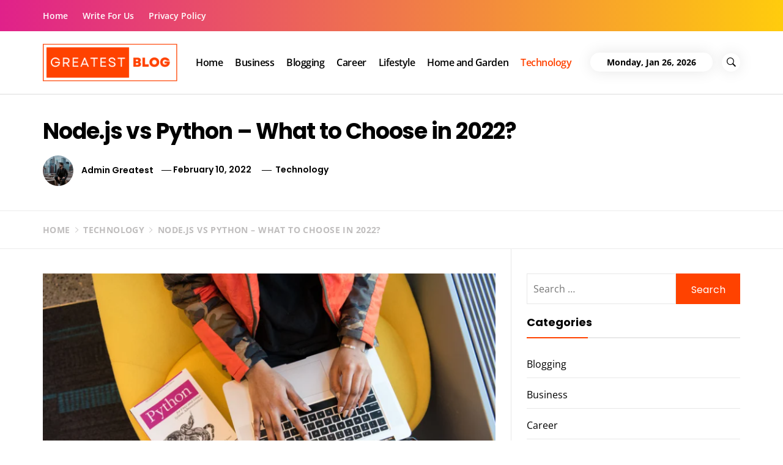

--- FILE ---
content_type: text/html; charset=UTF-8
request_url: https://www.greatest-blog.com/node-js-vs-python/
body_size: 20848
content:
<!DOCTYPE html>
<html dir="ltr" lang="en-GB" prefix="og: https://ogp.me/ns#">
<head>
    <meta charset="UTF-8">
    <meta name="viewport" content="width=device-width, initial-scale=1.0">
    <link rel="profile" href="http://gmpg.org/xfn/11">
    <link rel="pingback" href="https://www.greatest-blog.com/xmlrpc.php">

    <title>Node.js vs Python - What to Choose in 2022? | The Greatest Blog</title>
        <style type="text/css">
                    body .primary-bgcolor{
                background: #f7f7f7;
            }
            body .primary-textcolor{
                color: #f7f7f7;
            }
                        body .secondary-bgcolor,
            .site .widget-title:after,
            .site .bordered-title:after,
            .site .comment-reply-title:after{
                background: #ff4200;
            }

            body .secondary-textcolor,
            body a:hover,
            body a:focus,
            body .main-navigation .menu ul > li.current-menu-item > a,
            body .main-navigation .menu ul > li.current-post-ancestor > a {
                color: #ff4200 !important;
            }

            body .read-more {
                box-shadow: 0 -2px 0 #ff4200 inset;
            }
                        .site .tertiary-color{
                background: #0015ff;
            }
                        .site .twp-slider-wrapper.twp-slider-bgwrapper{
                background: #1e1e1e;
            }
                        .site .twp-slider-wrapper.twp-slider-bgwrapper,
            .site .twp-slider-wrapper.twp-slider-bgwrapper a{
                color: #ffffff;
            }
                        body .site-footer .footer-widget{
                background: #000;
            }
                        body .site-footer .footer-widget,
            body.site-footer .footer-widget a {
                color: #fff;
            }
                        body .site-footer .widget:not(.insights_social_widget):not(.insights_popular_post_widget) ul li,
            body.site-footer .footer-widget .widget-title{
                border-color: #2d2d2d;
            }
                        body .site-footer .site-info {
                background: #111;
            }
                        body .site-footer .site-info,
            body .site-footer .site-info a {
                color: #fff;
            }
                        body .most-read-section,
            body .most-read-section a{
                color: #000;
            }
                        body .most-read-section{
                background: #f9e3d2;
            }
                        body h1.entry-title,
            body h1,
            body .entry-title-large{
                font-size: 36px;
            }
                        body .entry-title-medium{
                font-size: 20px;
            }
                        body .entry-title-small{
                font-size: 16px;
            }
                        body h4{
                font-size: 18px;
            }
                        html body, body p, body button, body input, body select, body textarea, body .widget{
                font-size: 16px;
            }
                    </style>

        
		<!-- All in One SEO 4.9.3 - aioseo.com -->
	<meta name="description" content="Node.js vs Python: Node.js and Python are popular backend technologies in the programming world. This blog provides the unique features of Node.js and Python." />
	<meta name="robots" content="max-image-preview:large" />
	<meta name="author" content="Admin Greatest"/>
	<link rel="canonical" href="https://www.greatest-blog.com/node-js-vs-python/" />
	<meta name="generator" content="All in One SEO (AIOSEO) 4.9.3" />
		<meta property="og:locale" content="en_GB" />
		<meta property="og:site_name" content="The Greatest Blog | UK Business Blog" />
		<meta property="og:type" content="article" />
		<meta property="og:title" content="Node.js vs Python - What to Choose in 2022? | The Greatest Blog" />
		<meta property="og:description" content="Node.js vs Python: Node.js and Python are popular backend technologies in the programming world. This blog provides the unique features of Node.js and Python." />
		<meta property="og:url" content="https://www.greatest-blog.com/node-js-vs-python/" />
		<meta property="og:image" content="https://www.greatest-blog.com/wp-content/uploads/2019/06/cropped-Greatest-blog-logo-4.png" />
		<meta property="og:image:secure_url" content="https://www.greatest-blog.com/wp-content/uploads/2019/06/cropped-Greatest-blog-logo-4.png" />
		<meta property="article:published_time" content="2022-02-10T10:02:28+00:00" />
		<meta property="article:modified_time" content="2022-02-17T06:24:40+00:00" />
		<meta name="twitter:card" content="summary" />
		<meta name="twitter:title" content="Node.js vs Python - What to Choose in 2022? | The Greatest Blog" />
		<meta name="twitter:description" content="Node.js vs Python: Node.js and Python are popular backend technologies in the programming world. This blog provides the unique features of Node.js and Python." />
		<meta name="twitter:image" content="https://www.greatest-blog.com/wp-content/uploads/2019/06/cropped-Greatest-blog-logo-4.png" />
		<script type="application/ld+json" class="aioseo-schema">
			{"@context":"https:\/\/schema.org","@graph":[{"@type":"Article","@id":"https:\/\/www.greatest-blog.com\/node-js-vs-python\/#article","name":"Node.js vs Python - What to Choose in 2022? | The Greatest Blog","headline":"Node.js vs Python &#8211; What to Choose in 2022?","author":{"@id":"https:\/\/www.greatest-blog.com\/author\/admin-greatest\/#author"},"publisher":{"@id":"https:\/\/www.greatest-blog.com\/#organization"},"image":{"@type":"ImageObject","url":"https:\/\/www.greatest-blog.com\/wp-content\/uploads\/2022\/02\/Node-js-vs-python.png","width":766,"height":510,"caption":"Node js vs python"},"datePublished":"2022-02-10T10:02:28+00:00","dateModified":"2022-02-17T06:24:40+00:00","inLanguage":"en-GB","mainEntityOfPage":{"@id":"https:\/\/www.greatest-blog.com\/node-js-vs-python\/#webpage"},"isPartOf":{"@id":"https:\/\/www.greatest-blog.com\/node-js-vs-python\/#webpage"},"articleSection":"Technology, node js vs python, what is node js, what is python"},{"@type":"BreadcrumbList","@id":"https:\/\/www.greatest-blog.com\/node-js-vs-python\/#breadcrumblist","itemListElement":[{"@type":"ListItem","@id":"https:\/\/www.greatest-blog.com#listItem","position":1,"name":"Home","item":"https:\/\/www.greatest-blog.com","nextItem":{"@type":"ListItem","@id":"https:\/\/www.greatest-blog.com\/category\/technology\/#listItem","name":"Technology"}},{"@type":"ListItem","@id":"https:\/\/www.greatest-blog.com\/category\/technology\/#listItem","position":2,"name":"Technology","item":"https:\/\/www.greatest-blog.com\/category\/technology\/","nextItem":{"@type":"ListItem","@id":"https:\/\/www.greatest-blog.com\/node-js-vs-python\/#listItem","name":"Node.js vs Python &#8211; What to Choose in 2022?"},"previousItem":{"@type":"ListItem","@id":"https:\/\/www.greatest-blog.com#listItem","name":"Home"}},{"@type":"ListItem","@id":"https:\/\/www.greatest-blog.com\/node-js-vs-python\/#listItem","position":3,"name":"Node.js vs Python &#8211; What to Choose in 2022?","previousItem":{"@type":"ListItem","@id":"https:\/\/www.greatest-blog.com\/category\/technology\/#listItem","name":"Technology"}}]},{"@type":"Organization","@id":"https:\/\/www.greatest-blog.com\/#organization","name":"The Greatest Blog","description":"UK Business Blog","url":"https:\/\/www.greatest-blog.com\/","logo":{"@type":"ImageObject","url":"https:\/\/www.greatest-blog.com\/wp-content\/uploads\/2019\/06\/Greatest-blog-logo.png","@id":"https:\/\/www.greatest-blog.com\/node-js-vs-python\/#organizationLogo","width":200,"height":200,"caption":"the-greatest-blog-blogging-platform"},"image":{"@id":"https:\/\/www.greatest-blog.com\/node-js-vs-python\/#organizationLogo"}},{"@type":"Person","@id":"https:\/\/www.greatest-blog.com\/author\/admin-greatest\/#author","url":"https:\/\/www.greatest-blog.com\/author\/admin-greatest\/","name":"Admin Greatest","image":{"@type":"ImageObject","@id":"https:\/\/www.greatest-blog.com\/node-js-vs-python\/#authorImage","url":"https:\/\/www.greatest-blog.com\/wp-content\/uploads\/2020\/06\/Admin-Greatest-150x150.jpeg","width":96,"height":96,"caption":"Admin Greatest"}},{"@type":"WebPage","@id":"https:\/\/www.greatest-blog.com\/node-js-vs-python\/#webpage","url":"https:\/\/www.greatest-blog.com\/node-js-vs-python\/","name":"Node.js vs Python - What to Choose in 2022? | The Greatest Blog","description":"Node.js vs Python: Node.js and Python are popular backend technologies in the programming world. This blog provides the unique features of Node.js and Python.","inLanguage":"en-GB","isPartOf":{"@id":"https:\/\/www.greatest-blog.com\/#website"},"breadcrumb":{"@id":"https:\/\/www.greatest-blog.com\/node-js-vs-python\/#breadcrumblist"},"author":{"@id":"https:\/\/www.greatest-blog.com\/author\/admin-greatest\/#author"},"creator":{"@id":"https:\/\/www.greatest-blog.com\/author\/admin-greatest\/#author"},"image":{"@type":"ImageObject","url":"https:\/\/www.greatest-blog.com\/wp-content\/uploads\/2022\/02\/Node-js-vs-python.png","@id":"https:\/\/www.greatest-blog.com\/node-js-vs-python\/#mainImage","width":766,"height":510,"caption":"Node js vs python"},"primaryImageOfPage":{"@id":"https:\/\/www.greatest-blog.com\/node-js-vs-python\/#mainImage"},"datePublished":"2022-02-10T10:02:28+00:00","dateModified":"2022-02-17T06:24:40+00:00"},{"@type":"WebSite","@id":"https:\/\/www.greatest-blog.com\/#website","url":"https:\/\/www.greatest-blog.com\/","name":"The Greatest Blog","description":"UK Business Blog","inLanguage":"en-GB","publisher":{"@id":"https:\/\/www.greatest-blog.com\/#organization"}}]}
		</script>
		<!-- All in One SEO -->

<link rel="alternate" type="application/rss+xml" title="The Greatest Blog &raquo; Feed" href="https://www.greatest-blog.com/feed/" />
<link rel="alternate" type="application/rss+xml" title="The Greatest Blog &raquo; Comments Feed" href="https://www.greatest-blog.com/comments/feed/" />
<link rel="alternate" title="oEmbed (JSON)" type="application/json+oembed" href="https://www.greatest-blog.com/wp-json/oembed/1.0/embed?url=https%3A%2F%2Fwww.greatest-blog.com%2Fnode-js-vs-python%2F" />
<link rel="alternate" title="oEmbed (XML)" type="text/xml+oembed" href="https://www.greatest-blog.com/wp-json/oembed/1.0/embed?url=https%3A%2F%2Fwww.greatest-blog.com%2Fnode-js-vs-python%2F&#038;format=xml" />
<style id='wp-img-auto-sizes-contain-inline-css' type='text/css'>
img:is([sizes=auto i],[sizes^="auto," i]){contain-intrinsic-size:3000px 1500px}
/*# sourceURL=wp-img-auto-sizes-contain-inline-css */
</style>
<link rel='stylesheet' id='dashicons-css' href='https://www.greatest-blog.com/wp-includes/css/dashicons.min.css?ver=6.9' type='text/css' media='all' />
<link rel='stylesheet' id='post-views-counter-frontend-css' href='https://www.greatest-blog.com/wp-content/plugins/post-views-counter/css/frontend.css?ver=1.7.3' type='text/css' media='all' />
<style id='wp-emoji-styles-inline-css' type='text/css'>

	img.wp-smiley, img.emoji {
		display: inline !important;
		border: none !important;
		box-shadow: none !important;
		height: 1em !important;
		width: 1em !important;
		margin: 0 0.07em !important;
		vertical-align: -0.1em !important;
		background: none !important;
		padding: 0 !important;
	}
/*# sourceURL=wp-emoji-styles-inline-css */
</style>
<style id='wp-block-library-inline-css' type='text/css'>
:root{--wp-block-synced-color:#7a00df;--wp-block-synced-color--rgb:122,0,223;--wp-bound-block-color:var(--wp-block-synced-color);--wp-editor-canvas-background:#ddd;--wp-admin-theme-color:#007cba;--wp-admin-theme-color--rgb:0,124,186;--wp-admin-theme-color-darker-10:#006ba1;--wp-admin-theme-color-darker-10--rgb:0,107,160.5;--wp-admin-theme-color-darker-20:#005a87;--wp-admin-theme-color-darker-20--rgb:0,90,135;--wp-admin-border-width-focus:2px}@media (min-resolution:192dpi){:root{--wp-admin-border-width-focus:1.5px}}.wp-element-button{cursor:pointer}:root .has-very-light-gray-background-color{background-color:#eee}:root .has-very-dark-gray-background-color{background-color:#313131}:root .has-very-light-gray-color{color:#eee}:root .has-very-dark-gray-color{color:#313131}:root .has-vivid-green-cyan-to-vivid-cyan-blue-gradient-background{background:linear-gradient(135deg,#00d084,#0693e3)}:root .has-purple-crush-gradient-background{background:linear-gradient(135deg,#34e2e4,#4721fb 50%,#ab1dfe)}:root .has-hazy-dawn-gradient-background{background:linear-gradient(135deg,#faaca8,#dad0ec)}:root .has-subdued-olive-gradient-background{background:linear-gradient(135deg,#fafae1,#67a671)}:root .has-atomic-cream-gradient-background{background:linear-gradient(135deg,#fdd79a,#004a59)}:root .has-nightshade-gradient-background{background:linear-gradient(135deg,#330968,#31cdcf)}:root .has-midnight-gradient-background{background:linear-gradient(135deg,#020381,#2874fc)}:root{--wp--preset--font-size--normal:16px;--wp--preset--font-size--huge:42px}.has-regular-font-size{font-size:1em}.has-larger-font-size{font-size:2.625em}.has-normal-font-size{font-size:var(--wp--preset--font-size--normal)}.has-huge-font-size{font-size:var(--wp--preset--font-size--huge)}.has-text-align-center{text-align:center}.has-text-align-left{text-align:left}.has-text-align-right{text-align:right}.has-fit-text{white-space:nowrap!important}#end-resizable-editor-section{display:none}.aligncenter{clear:both}.items-justified-left{justify-content:flex-start}.items-justified-center{justify-content:center}.items-justified-right{justify-content:flex-end}.items-justified-space-between{justify-content:space-between}.screen-reader-text{border:0;clip-path:inset(50%);height:1px;margin:-1px;overflow:hidden;padding:0;position:absolute;width:1px;word-wrap:normal!important}.screen-reader-text:focus{background-color:#ddd;clip-path:none;color:#444;display:block;font-size:1em;height:auto;left:5px;line-height:normal;padding:15px 23px 14px;text-decoration:none;top:5px;width:auto;z-index:100000}html :where(.has-border-color){border-style:solid}html :where([style*=border-top-color]){border-top-style:solid}html :where([style*=border-right-color]){border-right-style:solid}html :where([style*=border-bottom-color]){border-bottom-style:solid}html :where([style*=border-left-color]){border-left-style:solid}html :where([style*=border-width]){border-style:solid}html :where([style*=border-top-width]){border-top-style:solid}html :where([style*=border-right-width]){border-right-style:solid}html :where([style*=border-bottom-width]){border-bottom-style:solid}html :where([style*=border-left-width]){border-left-style:solid}html :where(img[class*=wp-image-]){height:auto;max-width:100%}:where(figure){margin:0 0 1em}html :where(.is-position-sticky){--wp-admin--admin-bar--position-offset:var(--wp-admin--admin-bar--height,0px)}@media screen and (max-width:600px){html :where(.is-position-sticky){--wp-admin--admin-bar--position-offset:0px}}

/*# sourceURL=wp-block-library-inline-css */
</style><style id='wp-block-latest-posts-inline-css' type='text/css'>
.wp-block-latest-posts{box-sizing:border-box}.wp-block-latest-posts.alignleft{margin-right:2em}.wp-block-latest-posts.alignright{margin-left:2em}.wp-block-latest-posts.wp-block-latest-posts__list{list-style:none}.wp-block-latest-posts.wp-block-latest-posts__list li{clear:both;overflow-wrap:break-word}.wp-block-latest-posts.is-grid{display:flex;flex-wrap:wrap}.wp-block-latest-posts.is-grid li{margin:0 1.25em 1.25em 0;width:100%}@media (min-width:600px){.wp-block-latest-posts.columns-2 li{width:calc(50% - .625em)}.wp-block-latest-posts.columns-2 li:nth-child(2n){margin-right:0}.wp-block-latest-posts.columns-3 li{width:calc(33.33333% - .83333em)}.wp-block-latest-posts.columns-3 li:nth-child(3n){margin-right:0}.wp-block-latest-posts.columns-4 li{width:calc(25% - .9375em)}.wp-block-latest-posts.columns-4 li:nth-child(4n){margin-right:0}.wp-block-latest-posts.columns-5 li{width:calc(20% - 1em)}.wp-block-latest-posts.columns-5 li:nth-child(5n){margin-right:0}.wp-block-latest-posts.columns-6 li{width:calc(16.66667% - 1.04167em)}.wp-block-latest-posts.columns-6 li:nth-child(6n){margin-right:0}}:root :where(.wp-block-latest-posts.is-grid){padding:0}:root :where(.wp-block-latest-posts.wp-block-latest-posts__list){padding-left:0}.wp-block-latest-posts__post-author,.wp-block-latest-posts__post-date{display:block;font-size:.8125em}.wp-block-latest-posts__post-excerpt,.wp-block-latest-posts__post-full-content{margin-bottom:1em;margin-top:.5em}.wp-block-latest-posts__featured-image a{display:inline-block}.wp-block-latest-posts__featured-image img{height:auto;max-width:100%;width:auto}.wp-block-latest-posts__featured-image.alignleft{float:left;margin-right:1em}.wp-block-latest-posts__featured-image.alignright{float:right;margin-left:1em}.wp-block-latest-posts__featured-image.aligncenter{margin-bottom:1em;text-align:center}
/*# sourceURL=https://www.greatest-blog.com/wp-includes/blocks/latest-posts/style.min.css */
</style>
<style id='global-styles-inline-css' type='text/css'>
:root{--wp--preset--aspect-ratio--square: 1;--wp--preset--aspect-ratio--4-3: 4/3;--wp--preset--aspect-ratio--3-4: 3/4;--wp--preset--aspect-ratio--3-2: 3/2;--wp--preset--aspect-ratio--2-3: 2/3;--wp--preset--aspect-ratio--16-9: 16/9;--wp--preset--aspect-ratio--9-16: 9/16;--wp--preset--color--black: #000000;--wp--preset--color--cyan-bluish-gray: #abb8c3;--wp--preset--color--white: #ffffff;--wp--preset--color--pale-pink: #f78da7;--wp--preset--color--vivid-red: #cf2e2e;--wp--preset--color--luminous-vivid-orange: #ff6900;--wp--preset--color--luminous-vivid-amber: #fcb900;--wp--preset--color--light-green-cyan: #7bdcb5;--wp--preset--color--vivid-green-cyan: #00d084;--wp--preset--color--pale-cyan-blue: #8ed1fc;--wp--preset--color--vivid-cyan-blue: #0693e3;--wp--preset--color--vivid-purple: #9b51e0;--wp--preset--gradient--vivid-cyan-blue-to-vivid-purple: linear-gradient(135deg,rgb(6,147,227) 0%,rgb(155,81,224) 100%);--wp--preset--gradient--light-green-cyan-to-vivid-green-cyan: linear-gradient(135deg,rgb(122,220,180) 0%,rgb(0,208,130) 100%);--wp--preset--gradient--luminous-vivid-amber-to-luminous-vivid-orange: linear-gradient(135deg,rgb(252,185,0) 0%,rgb(255,105,0) 100%);--wp--preset--gradient--luminous-vivid-orange-to-vivid-red: linear-gradient(135deg,rgb(255,105,0) 0%,rgb(207,46,46) 100%);--wp--preset--gradient--very-light-gray-to-cyan-bluish-gray: linear-gradient(135deg,rgb(238,238,238) 0%,rgb(169,184,195) 100%);--wp--preset--gradient--cool-to-warm-spectrum: linear-gradient(135deg,rgb(74,234,220) 0%,rgb(151,120,209) 20%,rgb(207,42,186) 40%,rgb(238,44,130) 60%,rgb(251,105,98) 80%,rgb(254,248,76) 100%);--wp--preset--gradient--blush-light-purple: linear-gradient(135deg,rgb(255,206,236) 0%,rgb(152,150,240) 100%);--wp--preset--gradient--blush-bordeaux: linear-gradient(135deg,rgb(254,205,165) 0%,rgb(254,45,45) 50%,rgb(107,0,62) 100%);--wp--preset--gradient--luminous-dusk: linear-gradient(135deg,rgb(255,203,112) 0%,rgb(199,81,192) 50%,rgb(65,88,208) 100%);--wp--preset--gradient--pale-ocean: linear-gradient(135deg,rgb(255,245,203) 0%,rgb(182,227,212) 50%,rgb(51,167,181) 100%);--wp--preset--gradient--electric-grass: linear-gradient(135deg,rgb(202,248,128) 0%,rgb(113,206,126) 100%);--wp--preset--gradient--midnight: linear-gradient(135deg,rgb(2,3,129) 0%,rgb(40,116,252) 100%);--wp--preset--font-size--small: 13px;--wp--preset--font-size--medium: 20px;--wp--preset--font-size--large: 36px;--wp--preset--font-size--x-large: 42px;--wp--preset--spacing--20: 0.44rem;--wp--preset--spacing--30: 0.67rem;--wp--preset--spacing--40: 1rem;--wp--preset--spacing--50: 1.5rem;--wp--preset--spacing--60: 2.25rem;--wp--preset--spacing--70: 3.38rem;--wp--preset--spacing--80: 5.06rem;--wp--preset--shadow--natural: 6px 6px 9px rgba(0, 0, 0, 0.2);--wp--preset--shadow--deep: 12px 12px 50px rgba(0, 0, 0, 0.4);--wp--preset--shadow--sharp: 6px 6px 0px rgba(0, 0, 0, 0.2);--wp--preset--shadow--outlined: 6px 6px 0px -3px rgb(255, 255, 255), 6px 6px rgb(0, 0, 0);--wp--preset--shadow--crisp: 6px 6px 0px rgb(0, 0, 0);}:where(.is-layout-flex){gap: 0.5em;}:where(.is-layout-grid){gap: 0.5em;}body .is-layout-flex{display: flex;}.is-layout-flex{flex-wrap: wrap;align-items: center;}.is-layout-flex > :is(*, div){margin: 0;}body .is-layout-grid{display: grid;}.is-layout-grid > :is(*, div){margin: 0;}:where(.wp-block-columns.is-layout-flex){gap: 2em;}:where(.wp-block-columns.is-layout-grid){gap: 2em;}:where(.wp-block-post-template.is-layout-flex){gap: 1.25em;}:where(.wp-block-post-template.is-layout-grid){gap: 1.25em;}.has-black-color{color: var(--wp--preset--color--black) !important;}.has-cyan-bluish-gray-color{color: var(--wp--preset--color--cyan-bluish-gray) !important;}.has-white-color{color: var(--wp--preset--color--white) !important;}.has-pale-pink-color{color: var(--wp--preset--color--pale-pink) !important;}.has-vivid-red-color{color: var(--wp--preset--color--vivid-red) !important;}.has-luminous-vivid-orange-color{color: var(--wp--preset--color--luminous-vivid-orange) !important;}.has-luminous-vivid-amber-color{color: var(--wp--preset--color--luminous-vivid-amber) !important;}.has-light-green-cyan-color{color: var(--wp--preset--color--light-green-cyan) !important;}.has-vivid-green-cyan-color{color: var(--wp--preset--color--vivid-green-cyan) !important;}.has-pale-cyan-blue-color{color: var(--wp--preset--color--pale-cyan-blue) !important;}.has-vivid-cyan-blue-color{color: var(--wp--preset--color--vivid-cyan-blue) !important;}.has-vivid-purple-color{color: var(--wp--preset--color--vivid-purple) !important;}.has-black-background-color{background-color: var(--wp--preset--color--black) !important;}.has-cyan-bluish-gray-background-color{background-color: var(--wp--preset--color--cyan-bluish-gray) !important;}.has-white-background-color{background-color: var(--wp--preset--color--white) !important;}.has-pale-pink-background-color{background-color: var(--wp--preset--color--pale-pink) !important;}.has-vivid-red-background-color{background-color: var(--wp--preset--color--vivid-red) !important;}.has-luminous-vivid-orange-background-color{background-color: var(--wp--preset--color--luminous-vivid-orange) !important;}.has-luminous-vivid-amber-background-color{background-color: var(--wp--preset--color--luminous-vivid-amber) !important;}.has-light-green-cyan-background-color{background-color: var(--wp--preset--color--light-green-cyan) !important;}.has-vivid-green-cyan-background-color{background-color: var(--wp--preset--color--vivid-green-cyan) !important;}.has-pale-cyan-blue-background-color{background-color: var(--wp--preset--color--pale-cyan-blue) !important;}.has-vivid-cyan-blue-background-color{background-color: var(--wp--preset--color--vivid-cyan-blue) !important;}.has-vivid-purple-background-color{background-color: var(--wp--preset--color--vivid-purple) !important;}.has-black-border-color{border-color: var(--wp--preset--color--black) !important;}.has-cyan-bluish-gray-border-color{border-color: var(--wp--preset--color--cyan-bluish-gray) !important;}.has-white-border-color{border-color: var(--wp--preset--color--white) !important;}.has-pale-pink-border-color{border-color: var(--wp--preset--color--pale-pink) !important;}.has-vivid-red-border-color{border-color: var(--wp--preset--color--vivid-red) !important;}.has-luminous-vivid-orange-border-color{border-color: var(--wp--preset--color--luminous-vivid-orange) !important;}.has-luminous-vivid-amber-border-color{border-color: var(--wp--preset--color--luminous-vivid-amber) !important;}.has-light-green-cyan-border-color{border-color: var(--wp--preset--color--light-green-cyan) !important;}.has-vivid-green-cyan-border-color{border-color: var(--wp--preset--color--vivid-green-cyan) !important;}.has-pale-cyan-blue-border-color{border-color: var(--wp--preset--color--pale-cyan-blue) !important;}.has-vivid-cyan-blue-border-color{border-color: var(--wp--preset--color--vivid-cyan-blue) !important;}.has-vivid-purple-border-color{border-color: var(--wp--preset--color--vivid-purple) !important;}.has-vivid-cyan-blue-to-vivid-purple-gradient-background{background: var(--wp--preset--gradient--vivid-cyan-blue-to-vivid-purple) !important;}.has-light-green-cyan-to-vivid-green-cyan-gradient-background{background: var(--wp--preset--gradient--light-green-cyan-to-vivid-green-cyan) !important;}.has-luminous-vivid-amber-to-luminous-vivid-orange-gradient-background{background: var(--wp--preset--gradient--luminous-vivid-amber-to-luminous-vivid-orange) !important;}.has-luminous-vivid-orange-to-vivid-red-gradient-background{background: var(--wp--preset--gradient--luminous-vivid-orange-to-vivid-red) !important;}.has-very-light-gray-to-cyan-bluish-gray-gradient-background{background: var(--wp--preset--gradient--very-light-gray-to-cyan-bluish-gray) !important;}.has-cool-to-warm-spectrum-gradient-background{background: var(--wp--preset--gradient--cool-to-warm-spectrum) !important;}.has-blush-light-purple-gradient-background{background: var(--wp--preset--gradient--blush-light-purple) !important;}.has-blush-bordeaux-gradient-background{background: var(--wp--preset--gradient--blush-bordeaux) !important;}.has-luminous-dusk-gradient-background{background: var(--wp--preset--gradient--luminous-dusk) !important;}.has-pale-ocean-gradient-background{background: var(--wp--preset--gradient--pale-ocean) !important;}.has-electric-grass-gradient-background{background: var(--wp--preset--gradient--electric-grass) !important;}.has-midnight-gradient-background{background: var(--wp--preset--gradient--midnight) !important;}.has-small-font-size{font-size: var(--wp--preset--font-size--small) !important;}.has-medium-font-size{font-size: var(--wp--preset--font-size--medium) !important;}.has-large-font-size{font-size: var(--wp--preset--font-size--large) !important;}.has-x-large-font-size{font-size: var(--wp--preset--font-size--x-large) !important;}
/*# sourceURL=global-styles-inline-css */
</style>

<style id='classic-theme-styles-inline-css' type='text/css'>
/*! This file is auto-generated */
.wp-block-button__link{color:#fff;background-color:#32373c;border-radius:9999px;box-shadow:none;text-decoration:none;padding:calc(.667em + 2px) calc(1.333em + 2px);font-size:1.125em}.wp-block-file__button{background:#32373c;color:#fff;text-decoration:none}
/*# sourceURL=/wp-includes/css/classic-themes.min.css */
</style>
<link rel='stylesheet' id='admin-bar-css' href='https://www.greatest-blog.com/wp-includes/css/admin-bar.min.css?ver=6.9' type='text/css' media='all' />
<style id='admin-bar-inline-css' type='text/css'>

    /* Hide CanvasJS credits for P404 charts specifically */
    #p404RedirectChart .canvasjs-chart-credit {
        display: none !important;
    }
    
    #p404RedirectChart canvas {
        border-radius: 6px;
    }

    .p404-redirect-adminbar-weekly-title {
        font-weight: bold;
        font-size: 14px;
        color: #fff;
        margin-bottom: 6px;
    }

    #wpadminbar #wp-admin-bar-p404_free_top_button .ab-icon:before {
        content: "\f103";
        color: #dc3545;
        top: 3px;
    }
    
    #wp-admin-bar-p404_free_top_button .ab-item {
        min-width: 80px !important;
        padding: 0px !important;
    }
    
    /* Ensure proper positioning and z-index for P404 dropdown */
    .p404-redirect-adminbar-dropdown-wrap { 
        min-width: 0; 
        padding: 0;
        position: static !important;
    }
    
    #wpadminbar #wp-admin-bar-p404_free_top_button_dropdown {
        position: static !important;
    }
    
    #wpadminbar #wp-admin-bar-p404_free_top_button_dropdown .ab-item {
        padding: 0 !important;
        margin: 0 !important;
    }
    
    .p404-redirect-dropdown-container {
        min-width: 340px;
        padding: 18px 18px 12px 18px;
        background: #23282d !important;
        color: #fff;
        border-radius: 12px;
        box-shadow: 0 8px 32px rgba(0,0,0,0.25);
        margin-top: 10px;
        position: relative !important;
        z-index: 999999 !important;
        display: block !important;
        border: 1px solid #444;
    }
    
    /* Ensure P404 dropdown appears on hover */
    #wpadminbar #wp-admin-bar-p404_free_top_button .p404-redirect-dropdown-container { 
        display: none !important;
    }
    
    #wpadminbar #wp-admin-bar-p404_free_top_button:hover .p404-redirect-dropdown-container { 
        display: block !important;
    }
    
    #wpadminbar #wp-admin-bar-p404_free_top_button:hover #wp-admin-bar-p404_free_top_button_dropdown .p404-redirect-dropdown-container {
        display: block !important;
    }
    
    .p404-redirect-card {
        background: #2c3338;
        border-radius: 8px;
        padding: 18px 18px 12px 18px;
        box-shadow: 0 2px 8px rgba(0,0,0,0.07);
        display: flex;
        flex-direction: column;
        align-items: flex-start;
        border: 1px solid #444;
    }
    
    .p404-redirect-btn {
        display: inline-block;
        background: #dc3545;
        color: #fff !important;
        font-weight: bold;
        padding: 5px 22px;
        border-radius: 8px;
        text-decoration: none;
        font-size: 17px;
        transition: background 0.2s, box-shadow 0.2s;
        margin-top: 8px;
        box-shadow: 0 2px 8px rgba(220,53,69,0.15);
        text-align: center;
        line-height: 1.6;
    }
    
    .p404-redirect-btn:hover {
        background: #c82333;
        color: #fff !important;
        box-shadow: 0 4px 16px rgba(220,53,69,0.25);
    }
    
    /* Prevent conflicts with other admin bar dropdowns */
    #wpadminbar .ab-top-menu > li:hover > .ab-item,
    #wpadminbar .ab-top-menu > li.hover > .ab-item {
        z-index: auto;
    }
    
    #wpadminbar #wp-admin-bar-p404_free_top_button:hover > .ab-item {
        z-index: 999998 !important;
    }
    
/*# sourceURL=admin-bar-inline-css */
</style>
<link rel='stylesheet' id='contact-form-7-css' href='https://www.greatest-blog.com/wp-content/plugins/contact-form-7/includes/css/styles.css?ver=6.1.4' type='text/css' media='all' />
<link rel='stylesheet' id='ssb-front-css-css' href='https://www.greatest-blog.com/wp-content/plugins/simple-social-buttons/assets/css/front.css?ver=6.2.0' type='text/css' media='all' />
<link rel='stylesheet' id='social_share_with_floating_bar-frontend-css' href='https://www.greatest-blog.com/wp-content/plugins/social-share-with-floating-bar/assets/css/frontend.min.css?ver=1.0.0' type='text/css' media='all' />
<link rel='stylesheet' id='ppress-frontend-css' href='https://www.greatest-blog.com/wp-content/plugins/wp-user-avatar/assets/css/frontend.min.css?ver=4.16.8' type='text/css' media='all' />
<link rel='stylesheet' id='ppress-flatpickr-css' href='https://www.greatest-blog.com/wp-content/plugins/wp-user-avatar/assets/flatpickr/flatpickr.min.css?ver=4.16.8' type='text/css' media='all' />
<link rel='stylesheet' id='ppress-select2-css' href='https://www.greatest-blog.com/wp-content/plugins/wp-user-avatar/assets/select2/select2.min.css?ver=6.9' type='text/css' media='all' />
<link rel='stylesheet' id='ez-toc-css' href='https://www.greatest-blog.com/wp-content/plugins/easy-table-of-contents/assets/css/screen.min.css?ver=2.0.80' type='text/css' media='all' />
<style id='ez-toc-inline-css' type='text/css'>
div#ez-toc-container .ez-toc-title {font-size: 120%;}div#ez-toc-container .ez-toc-title {font-weight: 500;}div#ez-toc-container ul li , div#ez-toc-container ul li a {font-size: 95%;}div#ez-toc-container ul li , div#ez-toc-container ul li a {font-weight: 500;}div#ez-toc-container nav ul ul li {font-size: 90%;}.ez-toc-box-title {font-weight: bold; margin-bottom: 10px; text-align: center; text-transform: uppercase; letter-spacing: 1px; color: #666; padding-bottom: 5px;position:absolute;top:-4%;left:5%;background-color: inherit;transition: top 0.3s ease;}.ez-toc-box-title.toc-closed {top:-25%;}
/*# sourceURL=ez-toc-inline-css */
</style>
<link rel='stylesheet' id='insights-google-fonts-css' href='https://www.greatest-blog.com/wp-content/fonts/df66c3c947dff627c17dd1f6ec27f345.css?ver=1.2.4' type='text/css' media='all' />
<link rel='stylesheet' id='ionicons-css' href='https://www.greatest-blog.com/wp-content/themes/insights/assets/libraries/ionicons/css/ionicons.min.css?ver=6.9' type='text/css' media='all' />
<link rel='stylesheet' id='bootstrap-css' href='https://www.greatest-blog.com/wp-content/themes/insights/assets/libraries/bootstrap/css/bootstrap.min.css?ver=6.9' type='text/css' media='all' />
<link rel='stylesheet' id='slick-css' href='https://www.greatest-blog.com/wp-content/themes/insights/assets/libraries/slick/css/slick.min.css?ver=6.9' type='text/css' media='all' />
<link rel='stylesheet' id='sidr-nav-css' href='https://www.greatest-blog.com/wp-content/themes/insights/assets/libraries/sidr/css/jquery.sidr.dark.css?ver=6.9' type='text/css' media='all' />
<link rel='stylesheet' id='magnific-popup-css' href='https://www.greatest-blog.com/wp-content/themes/insights/assets/libraries/magnific-popup/magnific-popup.css?ver=6.9' type='text/css' media='all' />
<link rel='stylesheet' id='insights-style-css' href='https://www.greatest-blog.com/wp-content/themes/insights/style.css?ver=6.9' type='text/css' media='all' />
<style id='insights-style-inline-css' type='text/css'>

			.post-navigation .nav-previous { background-image: url(https://www.greatest-blog.com/wp-content/uploads/2022/02/8-Step-Guide-on-Planning-your-Trips-Abroad-for-2022.jpg); }
			.single .post-navigation .nav-previous a:before { background-color: rgba(0, 0, 0, 0.4); }
		
			.post-navigation .nav-next { background-image: url(https://www.greatest-blog.com/wp-content/uploads/2022/02/5-Reasons-Your-Business-Should-Have-a-Social-Media-Account.jpg); border-top: 0; }
			.single .post-navigation .nav-next a:before { background-color: rgba(0, 0, 0, 0.4); }
		
/*# sourceURL=insights-style-inline-css */
</style>
<link rel='stylesheet' id='booster-extension-social-icons-css' href='https://www.greatest-blog.com/wp-content/plugins/booster-extension/assets/css/social-icons.min.css?ver=6.9' type='text/css' media='all' />
<link rel='stylesheet' id='booster-extension-style-css' href='https://www.greatest-blog.com/wp-content/plugins/booster-extension/assets/css/style.css?ver=6.9' type='text/css' media='all' />
<script type="text/javascript" src="https://www.greatest-blog.com/wp-includes/js/jquery/jquery.min.js?ver=3.7.1" id="jquery-core-js"></script>
<script type="text/javascript" src="https://www.greatest-blog.com/wp-includes/js/jquery/jquery-migrate.min.js?ver=3.4.1" id="jquery-migrate-js"></script>
<script type="text/javascript" src="https://www.greatest-blog.com/wp-content/plugins/wp-user-avatar/assets/flatpickr/flatpickr.min.js?ver=4.16.8" id="ppress-flatpickr-js"></script>
<script type="text/javascript" src="https://www.greatest-blog.com/wp-content/plugins/wp-user-avatar/assets/select2/select2.min.js?ver=4.16.8" id="ppress-select2-js"></script>
<link rel="https://api.w.org/" href="https://www.greatest-blog.com/wp-json/" /><link rel="alternate" title="JSON" type="application/json" href="https://www.greatest-blog.com/wp-json/wp/v2/posts/793" /><link rel="EditURI" type="application/rsd+xml" title="RSD" href="https://www.greatest-blog.com/xmlrpc.php?rsd" />
<meta name="generator" content="WordPress 6.9" />
<link rel='shortlink' href='https://www.greatest-blog.com/?p=793' />
		<!-- Custom Logo: hide header text -->
		<style id="custom-logo-css" type="text/css">
			.site-title, .site-description {
				position: absolute;
				clip-path: inset(50%);
			}
		</style>
		 <style media="screen">

		.simplesocialbuttons.simplesocialbuttons_inline .ssb-fb-like, .simplesocialbuttons.simplesocialbuttons_inline amp-facebook-like {
	  margin: ;
	}
		 /*inline margin*/
	
		.simplesocialbuttons.simplesocialbuttons_inline.simplesocial-simple-round button{
	  margin: ;
	}
	
	
	
	
	
			 /*margin-digbar*/

	
	
	
	
	
	
	
</style>

<!-- Open Graph Meta Tags generated by Simple Social Buttons 6.2.0 -->
<meta property="og:title" content="Node.js vs Python &#8211; What to Choose in 2022? - The Greatest Blog" />
<meta property="og:type" content="article" />
<meta property="og:description" content="Back-end technologies such as Node.js and Python are among the most popular. There are no better or worse programming languages, according to popular belief, and everything relies on the tastes of each developer. Over the last several years, both Node.js and Python have gained in popularity. When it comes to Node.js vs. Python, StackOverflow argues that Python is one of&hellip;" />
<meta property="og:url" content="https://www.greatest-blog.com/node-js-vs-python/" />
<meta property="og:site_name" content="The Greatest Blog" />
<meta property="og:image" content="https://www.greatest-blog.com/wp-content/uploads/2022/02/Node-js-vs-python.png" />
<meta name="twitter:card" content="summary_large_image" />
<meta name="twitter:description" content="Back-end technologies such as Node.js and Python are among the most popular. There are no better or worse programming languages, according to popular belief, and everything relies on the tastes of each developer. Over the last several years, both Node.js and Python have gained in popularity. When it comes to Node.js vs. Python, StackOverflow argues that Python is one of&hellip;" />
<meta name="twitter:title" content="Node.js vs Python &#8211; What to Choose in 2022? - The Greatest Blog" />
<meta property="twitter:image" content="https://www.greatest-blog.com/wp-content/uploads/2022/02/Node-js-vs-python.png" />
<link rel="icon" href="https://www.greatest-blog.com/wp-content/uploads/2022/09/cropped-Greatest-Blog-Logo-32x32.png" sizes="32x32" />
<link rel="icon" href="https://www.greatest-blog.com/wp-content/uploads/2022/09/cropped-Greatest-Blog-Logo-192x192.png" sizes="192x192" />
<link rel="apple-touch-icon" href="https://www.greatest-blog.com/wp-content/uploads/2022/09/cropped-Greatest-Blog-Logo-180x180.png" />
<meta name="msapplication-TileImage" content="https://www.greatest-blog.com/wp-content/uploads/2022/09/cropped-Greatest-Blog-Logo-270x270.png" />
		<style type="text/css" id="wp-custom-css">
			#wp-calendar tbody td {
	background: red !important;}

p a{
	color:#e40914 !important;
	text-decoration:none !important;
	
}		</style>
		</head>

<body class="wp-singular post-template-default single single-post postid-793 single-format-standard wp-custom-logo wp-embed-responsive wp-theme-insights booster-extension group-blog right-sidebar ">
<!-- full-screen-layout/boxed-layout -->
<div id="page" class="site site-bg full-screen-layout">
    <a class="skip-link screen-reader-text" href="#main">Skip to content</a>
            <div class="top-bar hidden-xs hidden-sm">
            <div class="container">
                <div class="row">
                    <div class="col-sm-12 col-xs-12 col-md-8">
                                                <div class="pull-left">
                            <div id="top-nav" class="auxiliary-nav">
                                <div class="menu-primary-2-container"><ul id="top-menu" class=""><li id="menu-item-1173" class="menu-item menu-item-type-custom menu-item-object-custom menu-item-home menu-item-1173"><a href="https://www.greatest-blog.com">Home</a></li>
<li id="menu-item-605" class="menu-item menu-item-type-post_type menu-item-object-page menu-item-605"><a href="https://www.greatest-blog.com/write-for-us/">Write For Us</a></li>
<li id="menu-item-606" class="menu-item menu-item-type-post_type menu-item-object-page menu-item-606"><a href="https://www.greatest-blog.com/privacy-policy/">Privacy Policy</a></li>
</ul></div>                            </div>
                        </div>
                                            </div>
                    <div class="col-sm-12 col-xs-12 col-md-4">
                        <div class="social-icons social-icons-main">
                                                    </div>
                    </div>
                </div>
            </div>
        </div>
    
    <header id="masthead" class="site-header" role="banner">
        <div class="container">
            <div class="header-main">
                <div class="nav-left">
                    <div class="toggle-menu" aria-controls="primary-menu" aria-expanded="false">
                        <div class="visible-sm visible-xs">
                             <span class="menu-label">
                                Menu                            </span>
                            <button type="button" class="offcanvas-toggle btn-nostyle" href="#">
                                <span class="trigger-icon">
                                    <span class="icon-bar top"></span>
                                    <span class="icon-bar middle"></span>
                                    <span class="icon-bar bottom"></span>
                                </span>
                            </button>
                        </div>
                    </div>

                    <div class="site-branding">
                        <div class="branding-wrapper">
                            <a href="https://www.greatest-blog.com/" class="custom-logo-link" rel="home"><img width="500" height="140" src="https://www.greatest-blog.com/wp-content/uploads/2022/09/cropped-Greatest-Blog-1.png" class="custom-logo" alt="Greatest Blog" decoding="async" fetchpriority="high" /></a>                            <div class="site-title primary-font">
                                <a href="https://www.greatest-blog.com/" rel="home">
                                    The Greatest Blog                                </a>
                            </div>
                                                            <p class="site-description">
                                    UK Business Blog                                </p>
                                                    </div>
                    </div>

                    <nav class="hidden-xs hidden-sm main-navigation" role="navigation">
                        <div class="menu"><ul id="primary-menu" class="menu"><li id="menu-item-1180" class="menu-item menu-item-type-custom menu-item-object-custom menu-item-home menu-item-1180"><a href="https://www.greatest-blog.com">Home</a></li>
<li id="menu-item-273" class="menu-item menu-item-type-taxonomy menu-item-object-category menu-item-273"><a href="https://www.greatest-blog.com/category/business/">Business</a></li>
<li id="menu-item-1097" class="menu-item menu-item-type-taxonomy menu-item-object-category menu-item-1097"><a href="https://www.greatest-blog.com/category/blogging/">Blogging</a></li>
<li id="menu-item-1174" class="menu-item menu-item-type-taxonomy menu-item-object-category menu-item-1174"><a href="https://www.greatest-blog.com/category/career/">Career</a></li>
<li id="menu-item-603" class="menu-item menu-item-type-taxonomy menu-item-object-category menu-item-603"><a href="https://www.greatest-blog.com/category/lifestyle/">Lifestyle</a></li>
<li id="menu-item-276" class="menu-item menu-item-type-taxonomy menu-item-object-category menu-item-276"><a href="https://www.greatest-blog.com/category/home-and-garden/">Home and Garden</a></li>
<li id="menu-item-278" class="menu-item menu-item-type-taxonomy menu-item-object-category current-post-ancestor current-menu-parent current-post-parent menu-item-278"><a href="https://www.greatest-blog.com/category/technology/">Technology</a></li>
</ul></div>                    </nav>
                </div>
                <div class="nav-right">
                                            <div class="nav-items nav-date hidden-xs">
                            Monday, Jan 26, 2026                        </div>
                                                                <button type="button" class="btn-nostyle nav-items icon-search">
                            <i class="ion-ios-search-strong"></i>
                        </button>
                                                        </div>
            </div>
        </div>
    </header>
    <!-- #masthead -->
    <div class="popup-search">
        <a class="skip-link-search-start" href="javascript:void(0)"></a>
        <a href="javascript:void(0)" class="close-popup"></a>
        <div class="table-align">
            <div class="table-align-cell v-align-middle">
                <form role="search" method="get" class="search-form" action="https://www.greatest-blog.com/">
				<label>
					<span class="screen-reader-text">Search for:</span>
					<input type="search" class="search-field" placeholder="Search &hellip;" value="" name="s" />
				</label>
				<input type="submit" class="search-submit" value="Search" />
			</form>            </div>
        </div>
        <a class="close-popup-return screen-reader-text" href="javascript:void(0)"></a>
        
    </div>
    <!--    Searchbar Ends-->
    <!-- Innerpage Header Begins Here -->
                
                    <section class="page-inner-title inner-banner banner-bg-disabled data-bg" data-background="">
            <header class="entry-header">
                <div class="container">
                    <div class="row">
                        <div class="col-md-9">
                                                            <h1 class="entry-title">Node.js vs Python &#8211; What to Choose in 2022?</h1>
                                
                                    <div class="entry-meta">
                                         <div class="inner-meta-info">
                                             <span class="author primary-font"><img data-del="avatar" src='https://www.greatest-blog.com/wp-content/uploads/2020/06/Admin-Greatest-150x150.jpeg' class='avatar pp-user-avatar avatar-100 photo byline' height='100' width='100' /> <a class="url" href="https://www.greatest-blog.com/author/">Admin Greatest</a></span><span class="posted-on primary-font"><a href="https://www.greatest-blog.com/2022/02/10/" rel="bookmark"><time class="entry-date published" datetime="2022-02-10T10:02:28+00:00">February 10, 2022</time><time class="updated" datetime="2022-02-17T06:24:40+00:00">February 17, 2022</time></a></span>                                             <span class="post-category primary-font">
                                                 <a href="https://www.greatest-blog.com/category/technology/" rel="category tag">Technology</a>                                             </span>
                                         </div>
                                     </div>

                                                                  
                                                    </div>

                    </div>
                </div>
            </header>
            <div class="inner-header-overlay"></div>
        </section>
                    <section class="section-block section-breadcrumbs">
                <div class="container">
                    <div class="row">
                        <div class="col-md-12"><div role="navigation" aria-label="Breadcrumbs" class="breadcrumb-trail breadcrumbs" itemprop="breadcrumb"><ul class="trail-items" itemscope itemtype="http://schema.org/BreadcrumbList"><meta name="numberOfItems" content="3" /><meta name="itemListOrder" content="Ascending" /><li itemprop="itemListElement" itemscope itemtype="http://schema.org/ListItem" class="trail-item trail-begin"><a href="https://www.greatest-blog.com/" rel="home" itemprop="item"><span itemprop="name">Home</span></a><meta itemprop="position" content="1" /></li><li itemprop="itemListElement" itemscope itemtype="http://schema.org/ListItem" class="trail-item"><a href="https://www.greatest-blog.com/category/technology/" itemprop="item"><span itemprop="name">Technology</span></a><meta itemprop="position" content="2" /></li><li itemprop="itemListElement" itemscope itemtype="http://schema.org/ListItem" class="trail-item trail-end"><a href="https://www.greatest-blog.com/node-js-vs-python/" itemprop="item"><span itemprop="name">Node.js vs Python &#8211; What to Choose in 2022?</span></a><meta itemprop="position" content="3" /></li></ul></div></div><!-- .container -->                    </div>
                </div>
            </section>
        
            <!-- Innerpage Header Ends Here -->
    <div id="content" class="site-content">
	<div id="primary" class="content-area">
		<main id="main" class="site-main" role="main">

		
						    <article id="post-793" class="post-793 post type-post status-publish format-standard has-post-thumbnail hentry category-technology tag-node-js-vs-python tag-what-is-node-js tag-what-is-python">
	<div class="entry-content">
		<div class="twp-article-wrapper">
			<div class='image-full'><img width="766" height="510" src="https://www.greatest-blog.com/wp-content/uploads/2022/02/Node-js-vs-python.png" class="attachment-full size-full wp-post-image" alt="Node js vs python" decoding="async" srcset="https://www.greatest-blog.com/wp-content/uploads/2022/02/Node-js-vs-python.png 766w, https://www.greatest-blog.com/wp-content/uploads/2022/02/Node-js-vs-python-300x200.png 300w, https://www.greatest-blog.com/wp-content/uploads/2022/02/Node-js-vs-python-90x60.png 90w, https://www.greatest-blog.com/wp-content/uploads/2022/02/Node-js-vs-python-420x280.png 420w" sizes="(max-width: 766px) 100vw, 766px" /></div>		
			<div class="twp-like-dislike-button twp-like-dislike-thumb">

				
				<span data-id="793" id="twp-post-like" class="twp-post-like-dislike can-like">
		            <img src="https://www.greatest-blog.com/wp-content/plugins/booster-extension//assets/icon/thumbs-up.svg" />		        </span>

				<span class="twp-like-count">
		            0		        </span>

				
				<span data-id="793" id="twp-post-dislike" class="twp-post-like-dislike can-dislike ">
		            <img src="https://www.greatest-blog.com/wp-content/plugins/booster-extension//assets/icon/thumbs-down.svg" />		            
		        </span>

				<span class="twp-dislike-count">
		            0		        </span>

			</div>

		<div id="ez-toc-container" class="ez-toc-v2_0_80 counter-hierarchy ez-toc-counter ez-toc-light-blue ez-toc-container-direction">
<p class="ez-toc-title" style="cursor:inherit">Table of Contents</p>
<label for="ez-toc-cssicon-toggle-item-69778633a67de" class="ez-toc-cssicon-toggle-label"><span class=""><span class="eztoc-hide" style="display:none;">Toggle</span><span class="ez-toc-icon-toggle-span"><svg style="fill: #999;color:#999" xmlns="http://www.w3.org/2000/svg" class="list-377408" width="20px" height="20px" viewBox="0 0 24 24" fill="none"><path d="M6 6H4v2h2V6zm14 0H8v2h12V6zM4 11h2v2H4v-2zm16 0H8v2h12v-2zM4 16h2v2H4v-2zm16 0H8v2h12v-2z" fill="currentColor"></path></svg><svg style="fill: #999;color:#999" class="arrow-unsorted-368013" xmlns="http://www.w3.org/2000/svg" width="10px" height="10px" viewBox="0 0 24 24" version="1.2" baseProfile="tiny"><path d="M18.2 9.3l-6.2-6.3-6.2 6.3c-.2.2-.3.4-.3.7s.1.5.3.7c.2.2.4.3.7.3h11c.3 0 .5-.1.7-.3.2-.2.3-.5.3-.7s-.1-.5-.3-.7zM5.8 14.7l6.2 6.3 6.2-6.3c.2-.2.3-.5.3-.7s-.1-.5-.3-.7c-.2-.2-.4-.3-.7-.3h-11c-.3 0-.5.1-.7.3-.2.2-.3.5-.3.7s.1.5.3.7z"/></svg></span></span></label><input type="checkbox"  id="ez-toc-cssicon-toggle-item-69778633a67de"  aria-label="Toggle" /><nav><ul class='ez-toc-list ez-toc-list-level-1 ' ><ul class='ez-toc-list-level-3' ><li class='ez-toc-heading-level-3'><a class="ez-toc-link ez-toc-heading-1" href="#Nodejs" >Node.js</a></li><li class='ez-toc-page-1 ez-toc-heading-level-3'><a class="ez-toc-link ez-toc-heading-2" href="#Python" >Python</a></li></ul></li><li class='ez-toc-page-1 ez-toc-heading-level-2'><a class="ez-toc-link ez-toc-heading-3" href="#Python_vs_Nodejs_Whats_the_Difference" >Python vs. Node.js: What&#8217;s the Difference?</a><ul class='ez-toc-list-level-4' ><li class='ez-toc-heading-level-4'><ul class='ez-toc-list-level-4' ><li class='ez-toc-heading-level-4'><a class="ez-toc-link ez-toc-heading-4" href="#1_Scalability" >1. Scalability</a></li><li class='ez-toc-page-1 ez-toc-heading-level-4'><a class="ez-toc-link ez-toc-heading-5" href="#2_Learning" >2. Learning</a></li><li class='ez-toc-page-1 ez-toc-heading-level-4'><a class="ez-toc-link ez-toc-heading-6" href="#3_Case_studies" >3. Case studies</a></li><li class='ez-toc-page-1 ez-toc-heading-level-4'><a class="ez-toc-link ez-toc-heading-7" href="#4_Memory-intensive_operations" >4. Memory-intensive operations</a></li><li class='ez-toc-page-1 ez-toc-heading-level-4'><a class="ez-toc-link ez-toc-heading-8" href="#5_Performance_of_Nodejs_vs_Python" >5. Performance of Node.js vs. Python</a></li></ul></li><li class='ez-toc-page-1 ez-toc-heading-level-3'><a class="ez-toc-link ez-toc-heading-9" href="#To_wrap_up" >To wrap up</a></li></ul></li></ul></nav></div>
<div class='booster-block booster-read-block'>
                <div class="twp-read-time">
                	<i class="booster-icon twp-clock"></i> <span>Read Time:</span>2 Minute, 57 Second                </div>

            </div><p style="text-align: justify;">Back-end technologies such as Node.js and Python are among the most popular. There are no better or worse programming languages, according to popular belief, and everything relies on the tastes of each developer.</p>
<p style="text-align: justify;">Over the last several years, both Node.js and Python have gained in popularity. When it comes to Node.js vs. Python, StackOverflow argues that Python is one of the most popular programming languages, while Node.js is excellent for server development. In this post, we&#8217;ll compare Node.js with Python, look at industrial applications, and concentrate on key technological qualities.</p>
<p style="text-align: justify;">What&#8217;s the difference between them? Learn more in this article.</p>
<h3 style="text-align: justify;"><span class="ez-toc-section" id="Nodejs"></span><strong>Node.js</strong><span class="ez-toc-section-end"></span></h3>
<p><img decoding="async" class="aligncenter wp-image-798" src="https://www.greatest-blog.com/wp-content/uploads/2022/02/Node-js.png" alt="Node js" width="550" height="352" srcset="https://www.greatest-blog.com/wp-content/uploads/2022/02/Node-js.png 792w, https://www.greatest-blog.com/wp-content/uploads/2022/02/Node-js-300x192.png 300w, https://www.greatest-blog.com/wp-content/uploads/2022/02/Node-js-768x492.png 768w, https://www.greatest-blog.com/wp-content/uploads/2022/02/Node-js-94x60.png 94w" sizes="(max-width: 550px) 100vw, 550px" /></p>
<p style="text-align: justify;">The runtime environment Node.js is built on JavaScript and Node, developers can create both a backend and a frontend with a single stack. It is one of the unique features that allow teams to share the same skill set, onboard new team members rapidly, and prevent rehiring.</p>
<p style="text-align: justify;">Node.js is a wonderful and great choice for real-time web apps. Microsoft, Netflix, Walmart, PayPal, LinkedIn, and other companies use the environment.</p>
<p style="text-align: justify;">The fact that Node.js is built on Google&#8217;s V8 engine is its most notable feature. It&#8217;s a virtual computer with an interpreter, compilers, and optimizer built-in. This engine, written in C++, was created by Google for use in Google Chrome. This engine&#8217;s job is to convert JavaScript functions into machine code. V8 is renowned for its tremendous speed and ever-improving performance.</p>
<h3 style="text-align: justify;"><span class="ez-toc-section" id="Python"></span><strong>Python</strong><span class="ez-toc-section-end"></span></h3>
<p><img decoding="async" class="aligncenter wp-image-799" src="https://www.greatest-blog.com/wp-content/uploads/2022/02/Python.png" alt="Python" width="550" height="364" srcset="https://www.greatest-blog.com/wp-content/uploads/2022/02/Python.png 726w, https://www.greatest-blog.com/wp-content/uploads/2022/02/Python-300x198.png 300w, https://www.greatest-blog.com/wp-content/uploads/2022/02/Python-91x60.png 91w" sizes="(max-width: 550px) 100vw, 550px" /></p>
<p style="text-align: justify;">Python, on the other side, is a complete-featured, machine high-level, <a href="https://www.educative.io/blog/object-oriented-programming" target="_blank" rel="noopener">object-oriented programming language</a>. It has a large number of libraries, APIs, and supplementary tools because it has been around for almost 30 years. Python is well-suited to a variety of programming paradigms and is widely utilized in corporate applications.</p>
<p style="text-align: justify;">It has a bigger community, large libraries, and supporting platforms. As a result, it&#8217;s a suitable programming language for most enterprises that need to create applications for a variety of distinct, often unrelated use cases.</p>
<p style="text-align: justify;">Python is primarily used with Google&#8217;s App Engine. The App Engine, which was also built by Google, allows you to create a web <a href="https://www.greatest-blog.com/augmented-reality-boosts-app-development/" target="_blank" rel="noopener">app development</a> using Python and uses the same frameworks and tools that the finest Python developers use.</p>
<h2 style="text-align: justify;"><span class="ez-toc-section" id="Python_vs_Nodejs_Whats_the_Difference"></span><strong>Python vs. Node.js: What&#8217;s the Difference?</strong><span class="ez-toc-section-end"></span></h2>
<h4 style="text-align: justify;"><span class="ez-toc-section" id="1_Scalability"></span><strong>1. Scalability</strong><span class="ez-toc-section-end"></span></h4>
<p style="text-align: justify;">Because of its asynchronous nature, Node&#8217;s scalability is easier to achieve, while Python is superior for complicated data-intensive tasks.</p>
<h4 style="text-align: justify;"><span class="ez-toc-section" id="2_Learning"></span><strong>2. Learning</strong><span class="ez-toc-section-end"></span></h4>
<p><img loading="lazy" decoding="async" class="aligncenter wp-image-800" src="https://www.greatest-blog.com/wp-content/uploads/2022/02/Learning-python-and-node-js.png" alt="Learning python and node js" width="550" height="323" srcset="https://www.greatest-blog.com/wp-content/uploads/2022/02/Learning-python-and-node-js.png 852w, https://www.greatest-blog.com/wp-content/uploads/2022/02/Learning-python-and-node-js-300x176.png 300w, https://www.greatest-blog.com/wp-content/uploads/2022/02/Learning-python-and-node-js-768x452.png 768w, https://www.greatest-blog.com/wp-content/uploads/2022/02/Learning-python-and-node-js-102x60.png 102w" sizes="auto, (max-width: 550px) 100vw, 550px" /></p>
<p style="text-align: justify;">Python is simpler to learn at first, but it grows more sophisticated as time goes on. Knowing JavaScript will help you learn Node more quickly.</p>
<h4 style="text-align: justify;"><span class="ez-toc-section" id="3_Case_studies"></span><strong>3. Case studies</strong><span class="ez-toc-section-end"></span></h4>
<p style="text-align: justify;">Microservices and tiny platforms, such as real-time applications, chats, messengers, and content feeds, perform well with <a href="https://nodejs.org/en/" target="_blank" rel="noopener">Node.js</a>. Python is more adaptable; it can handle large projects and do AI and big data functions.</p>
<h4 style="text-align: justify;"><span class="ez-toc-section" id="4_Memory-intensive_operations"></span><strong>4. Memory-intensive operations</strong><span class="ez-toc-section-end"></span></h4>
<p><img loading="lazy" decoding="async" class="aligncenter wp-image-801" src="https://www.greatest-blog.com/wp-content/uploads/2022/02/Memory-intensive-operations.png" alt="Memory-intensive operations" width="550" height="311" srcset="https://www.greatest-blog.com/wp-content/uploads/2022/02/Memory-intensive-operations.png 901w, https://www.greatest-blog.com/wp-content/uploads/2022/02/Memory-intensive-operations-300x170.png 300w, https://www.greatest-blog.com/wp-content/uploads/2022/02/Memory-intensive-operations-768x435.png 768w, https://www.greatest-blog.com/wp-content/uploads/2022/02/Memory-intensive-operations-106x60.png 106w, https://www.greatest-blog.com/wp-content/uploads/2022/02/Memory-intensive-operations-840x473.png 840w" sizes="auto, (max-width: 550px) 100vw, 550px" /></p>
<p style="text-align: justify;">For CPU-intensive operations, Node.js provides multi-threading. Python is slower, but it can perform more complex tasks.</p>
<h4 style="text-align: justify;"><span class="ez-toc-section" id="5_Performance_of_Nodejs_vs_Python"></span><strong>5. Performance of Node.js vs. Python</strong><span class="ez-toc-section-end"></span></h4>
<p style="text-align: justify;">Despite the fact that Node.js can integrate fewer tech stacks than Python, both systems function similarly.</p>
<h3 style="text-align: justify;"><span class="ez-toc-section" id="To_wrap_up"></span><strong>To wrap up</strong><span class="ez-toc-section-end"></span></h3>
<p style="text-align: justify;">In web development, both Node.js and Python are utilized for backend activities. Node.js, on the other hand, is a backend-only language, but Python is a general-purpose language that can be utilized in a variety of industries and jobs. Node.js is a lightweight, fast, and full-stack JS framework. Python, on the other hand, offers a straightforward framework, extensive AI and machine learning tools, and a vibrant development community.</p>
<p style="text-align: justify;">


		<div class=" twp-social-share  booster-clear">

						    <header class="twp-plugin-title twp-share-title">
			        <h2>Share</h2>
			    </header>
			
		    <div class="twp-share-container">
				<div class="twp-social-icons twp-social-facebook">										<a class="twp-icon-holder" rel="nofollow"  onclick="twp_be_popup_new_window( event,'https://www.facebook.com/sharer/sharer.php?u=http://www.greatest-blog.com/node-js-vs-python/'); "  href="https://www.facebook.com/sharer/sharer.php?u=http://www.greatest-blog.com/node-js-vs-python/" >
			                                <span class="twp-social-count"><span class="booster-svg-icon"><svg class="booster-svg" aria-hidden="true" role="img" focusable="false" viewBox="0 0 24 24" xmlns="http://www.w3.org/2000/svg" width="24" height="24"><path fill="currentColor" d="M 23.25 9 L 15 9 L 15 0.75 C 15 0.335938 14.664062 0 14.25 0 L 9.75 0 C 9.335938 0 9 0.335938 9 0.75 L 9 9 L 0.75 9 C 0.335938 9 0 9.335938 0 9.75 L 0 14.25 C 0 14.664062 0.335938 15 0.75 15 L 9 15 L 9 23.25 C 9 23.664062 9.335938 24 9.75 24 L 14.25 24 C 14.664062 24 15 23.664062 15 23.25 L 15 15 L 23.25 15 C 23.664062 15 24 14.664062 24 14.25 L 24 9.75 C 24 9.335938 23.664062 9 23.25 9 Z M 23.25 9" /></svg></span></span>												<span class="twp-share-media">

													<span class="twp-share-label">
                                                        <span class="booster-svg-icon"><svg class="booster-svg" aria-hidden="true" role="img" focusable="false" viewBox="0 0 24 24" xmlns="http://www.w3.org/2000/svg" width="24" height="24"><path fill="currentColor" d="M22.675 0h-21.35c-.732 0-1.325.593-1.325 1.325v21.351c0 .731.593 1.324 1.325 1.324h11.495v-9.294h-3.128v-3.622h3.128v-2.671c0-3.1 1.893-4.788 4.659-4.788 1.325 0 2.463.099 2.795.143v3.24l-1.918.001c-1.504 0-1.795.715-1.795 1.763v2.313h3.587l-.467 3.622h-3.12v9.293h6.116c.73 0 1.323-.593 1.323-1.325v-21.35c0-.732-.593-1.325-1.325-1.325z" /></svg></span>
				                                        <span class="twp-label-title">
				                                            Facebook				                                        </span>
				                                    </span>
												</span>
																					</a>
									</div><div class="twp-social-icons twp-social-twitter">										<a class="twp-icon-holder" rel="nofollow"  onclick="twp_be_popup_new_window( event,'https://twitter.com/intent/tweet?text=Node.js%20vs%20Python%20&#8211;%20What%20to%20Choose%20in%202022?&#038;url=http://www.greatest-blog.com/node-js-vs-python/'); "  href="https://twitter.com/intent/tweet?text=Node.js%20vs%20Python%20&#8211;%20What%20to%20Choose%20in%202022?&#038;url=http://www.greatest-blog.com/node-js-vs-python/" >
			                                <span class="twp-social-count"><span class="booster-svg-icon"><svg class="booster-svg" aria-hidden="true" role="img" focusable="false" viewBox="0 0 24 24" xmlns="http://www.w3.org/2000/svg" width="24" height="24"><path fill="currentColor" d="M 23.25 9 L 15 9 L 15 0.75 C 15 0.335938 14.664062 0 14.25 0 L 9.75 0 C 9.335938 0 9 0.335938 9 0.75 L 9 9 L 0.75 9 C 0.335938 9 0 9.335938 0 9.75 L 0 14.25 C 0 14.664062 0.335938 15 0.75 15 L 9 15 L 9 23.25 C 9 23.664062 9.335938 24 9.75 24 L 14.25 24 C 14.664062 24 15 23.664062 15 23.25 L 15 15 L 23.25 15 C 23.664062 15 24 14.664062 24 14.25 L 24 9.75 C 24 9.335938 23.664062 9 23.25 9 Z M 23.25 9" /></svg></span></span>												<span class="twp-share-media">
													<span class="twp-share-label">
                                                        <span class="booster-svg-icon"><svg class="booster-svg" aria-hidden="true" role="img" focusable="false" viewBox="0 0 24 24" xmlns="http://www.w3.org/2000/svg" width="24" height="24"><path fill="currentColor" d="M18.244 2.25h3.308l-7.227 8.26 8.502 11.24H16.17l-5.214-6.817L4.99 21.75H1.68l7.73-8.835L1.254 2.25H8.08l4.713 6.231zm-1.161 17.52h1.833L7.084 4.126H5.117z"></path></svg></span>
				                                        <span class="twp-label-title">
				                                            Twitter				                                        </span>
												    </span>
												</span>
																					</a>
									</div><div class="twp-social-icons twp-social-pinterest">										<a class="twp-icon-holder" rel="nofollow" href="javascript:twp_be_pinterest()">
											<span class="twp-social-count"><span class="booster-svg-icon"><svg class="booster-svg" aria-hidden="true" role="img" focusable="false" viewBox="0 0 24 24" xmlns="http://www.w3.org/2000/svg" width="24" height="24"><path fill="currentColor" d="M 23.25 9 L 15 9 L 15 0.75 C 15 0.335938 14.664062 0 14.25 0 L 9.75 0 C 9.335938 0 9 0.335938 9 0.75 L 9 9 L 0.75 9 C 0.335938 9 0 9.335938 0 9.75 L 0 14.25 C 0 14.664062 0.335938 15 0.75 15 L 9 15 L 9 23.25 C 9 23.664062 9.335938 24 9.75 24 L 14.25 24 C 14.664062 24 15 23.664062 15 23.25 L 15 15 L 23.25 15 C 23.664062 15 24 14.664062 24 14.25 L 24 9.75 C 24 9.335938 23.664062 9 23.25 9 Z M 23.25 9" /></svg></span></span>				                                <span class="twp-share-media">
													<span class="twp-share-label">
                                                        <span class="booster-svg-icon"><svg class="booster-svg" aria-hidden="true" role="img" focusable="false" viewBox="0 0 24 24" xmlns="http://www.w3.org/2000/svg" width="24" height="24"><path fill="currentColor" d="M12.289,2C6.617,2,3.606,5.648,3.606,9.622c0,1.846,1.025,4.146,2.666,4.878c0.25,0.111,0.381,0.063,0.439-0.169 c0.044-0.175,0.267-1.029,0.365-1.428c0.032-0.128,0.017-0.237-0.091-0.362C6.445,11.911,6.01,10.75,6.01,9.668 c0-2.777,2.194-5.464,5.933-5.464c3.23,0,5.49,2.108,5.49,5.122c0,3.407-1.794,5.768-4.13,5.768c-1.291,0-2.257-1.021-1.948-2.277 c0.372-1.495,1.089-3.112,1.089-4.191c0-0.967-0.542-1.775-1.663-1.775c-1.319,0-2.379,1.309-2.379,3.059 c0,1.115,0.394,1.869,0.394,1.869s-1.302,5.279-1.54,6.261c-0.405,1.666,0.053,4.368,0.094,4.604 c0.021,0.126,0.167,0.169,0.25,0.063c0.129-0.165,1.699-2.419,2.142-4.051c0.158-0.59,0.817-2.995,0.817-2.995 c0.43,0.784,1.681,1.446,3.013,1.446c3.963,0,6.822-3.494,6.822-7.833C20.394,5.112,16.849,2,12.289,2"></path></svg></span>
				                                        <span class="twp-label-title">
				                                            Pinterest				                                        </span>
				                                    </span>
												</span>
																					</a>
									</div><div class="twp-social-icons twp-social-linkedin">										<a class="twp-icon-holder" rel="nofollow"  onclick="twp_be_popup_new_window( event,'http://www.linkedin.com/shareArticle?mini=true&#038;title=Node.js%20vs%20Python%20&#8211;%20What%20to%20Choose%20in%202022?&#038;url=http://www.greatest-blog.com/node-js-vs-python/'); "  href="http://www.linkedin.com/shareArticle?mini=true&#038;title=Node.js%20vs%20Python%20&#8211;%20What%20to%20Choose%20in%202022?&#038;url=http://www.greatest-blog.com/node-js-vs-python/" >
																							<span class="twp-share-media">
				                                    <span class="share-media-nocount">
													    <svg class="booster-svg" aria-hidden="true" role="img" focusable="false" viewBox="0 0 24 24" xmlns="http://www.w3.org/2000/svg" width="24" height="24"><path fill="currentColor" d="M19.7,3H4.3C3.582,3,3,3.582,3,4.3v15.4C3,20.418,3.582,21,4.3,21h15.4c0.718,0,1.3-0.582,1.3-1.3V4.3 C21,3.582,20.418,3,19.7,3z M8.339,18.338H5.667v-8.59h2.672V18.338z M7.004,8.574c-0.857,0-1.549-0.694-1.549-1.548 c0-0.855,0.691-1.548,1.549-1.548c0.854,0,1.547,0.694,1.547,1.548C8.551,7.881,7.858,8.574,7.004,8.574z M18.339,18.338h-2.669 v-4.177c0-0.996-0.017-2.278-1.387-2.278c-1.389,0-1.601,1.086-1.601,2.206v4.249h-2.667v-8.59h2.559v1.174h0.037 c0.356-0.675,1.227-1.387,2.526-1.387c2.703,0,3.203,1.779,3.203,4.092V18.338z"></path></svg>				                                    </span>
													<span class="twp-share-label twp-label-title">
				                                        LinkedIn				                                    </span>
												</span>
																					</a>
										</div>			</div>
		</div>

	            
            <div class="booster-block booster-author-block">
                <div class="be-author-details layout-square align-left">
                    <div class="be-author-wrapper">
                        <div class="booster-row">
                            <div class="booster-column booster-column-two booster-column-mobile">
                                <div class="be-author-image">
                                    <img data-del="avatar" src='https://www.greatest-blog.com/wp-content/uploads/2020/06/Admin-Greatest.jpeg' class='avatar pp-user-avatar avatar-400 photo avatar-img' height='400' width='400' />                                </div>
                            </div>
                            <div class="booster-column booster-column-eight booster-column-mobile">
                                <div class="author-details">
                                                                            <header class="twp-plugin-title twp-author-title">
                                            <h2>About Post Author</h2>
                                        </header>
                                                                        <h4 class="be-author-meta be-author-name">
                                        <a href="https://www.greatest-blog.com/author/admin-greatest/" class="booster-url-link">
                                            Admin Greatest                                        </a>
                                    </h4>
                                                                                                                <div class="be-author-meta be-author-email">
                                            <a href="mailto: admin@greatest-blog.com" class="booster-url-link">
                                                <span class="booster-svg-icon booster-svg-envelope"><svg class="booster-svg" aria-hidden="true" role="img" focusable="false" viewBox="0 0 24 24" xmlns="http://www.w3.org/2000/svg" width="24" height="24"><path fill="currentColor" d="M0 3v18h24v-18h-24zm6.623 7.929l-4.623 5.712v-9.458l4.623 3.746zm-4.141-5.929h19.035l-9.517 7.713-9.518-7.713zm5.694 7.188l3.824 3.099 3.83-3.104 5.612 6.817h-18.779l5.513-6.812zm9.208-1.264l4.616-3.741v9.348l-4.616-5.607z" /></svg></span>admin@greatest-blog.com                                            </a>
                                        </div>
                                                                                                                                            </div>
                                <div class="be-author-profiles">
                                                                                                                                                                                                                                                                                                                                                                                                                                                                                                                                                                                                                                                                                                                                                                                                                                                                                                                                                                                                                                                                                </div>
                            </div>
                        </div>
                    </div>
                </div>
            </div>
                    <div class="booster-block booster-reactions-block">
            <div class="twp-reactions-icons">
                
                <div class="twp-reacts-wrap">
                    <a react-data="be-react-1" post-id="793" class="be-face-icons un-reacted" href="javascript:void(0)">
                        <img decoding="async" src="https://www.greatest-blog.com/wp-content/plugins/booster-extension//assets/icon/happy.svg" alt="Happy">
                    </a>
                    <div class="twp-reaction-title">
                        Happy                    </div>
                    <div class="twp-count-percent">
                                                    <span style="display: none;" class="twp-react-count">0</span>
                        
                                                <span class="twp-react-percent"><span>0</span> %</span>
                                            </div>
                </div>

                <div class="twp-reacts-wrap">
                    <a react-data="be-react-2" post-id="793" class="be-face-icons un-reacted" href="javascript:void(0)">
                        <img decoding="async" src="https://www.greatest-blog.com/wp-content/plugins/booster-extension//assets/icon/sad.svg" alt="Sad">
                    </a>
                    <div class="twp-reaction-title">
                        Sad                    </div>
                    <div class="twp-count-percent">
                                                    <span style="display: none;" class="twp-react-count">0</span>
                                                                        <span class="twp-react-percent"><span>0</span> %</span>
                                            </div>
                </div>

                <div class="twp-reacts-wrap">
                    <a react-data="be-react-3" post-id="793" class="be-face-icons un-reacted" href="javascript:void(0)">
                        <img decoding="async" src="https://www.greatest-blog.com/wp-content/plugins/booster-extension//assets/icon/excited.svg" alt="Excited">
                    </a>
                    <div class="twp-reaction-title">
                        Excited                    </div>
                    <div class="twp-count-percent">
                                                    <span style="display: none;" class="twp-react-count">0</span>
                                                                        <span class="twp-react-percent"><span>0</span> %</span>
                                            </div>
                </div>

                <div class="twp-reacts-wrap">
                    <a react-data="be-react-6" post-id="793" class="be-face-icons un-reacted" href="javascript:void(0)">
                        <img decoding="async" src="https://www.greatest-blog.com/wp-content/plugins/booster-extension//assets/icon/sleepy.svg" alt="Sleepy">
                    </a>
                    <div class="twp-reaction-title">
                        Sleepy                    </div>
                    <div class="twp-count-percent">
                                                    <span style="display: none;" class="twp-react-count">0</span>
                        
                                                <span class="twp-react-percent"><span>0</span> %</span>
                                            </div>
                </div>

                <div class="twp-reacts-wrap">
                    <a react-data="be-react-4" post-id="793" class="be-face-icons un-reacted" href="javascript:void(0)">
                        <img decoding="async" src="https://www.greatest-blog.com/wp-content/plugins/booster-extension//assets/icon/angry.svg" alt="Angry">
                    </a>
                    <div class="twp-reaction-title">Angry</div>
                    <div class="twp-count-percent">
                                                    <span style="display: none;" class="twp-react-count">0</span>
                                                                        <span class="twp-react-percent"><span>0</span> %</span>
                        
                    </div>
                </div>

                <div class="twp-reacts-wrap">
                    <a react-data="be-react-5" post-id="793" class="be-face-icons un-reacted" href="javascript:void(0)">
                        <img decoding="async" src="https://www.greatest-blog.com/wp-content/plugins/booster-extension//assets/icon/surprise.svg" alt="Surprise">
                    </a>
                    <div class="twp-reaction-title">Surprise</div>
                    <div class="twp-count-percent">
                                                    <span style="display: none;" class="twp-react-count">0</span>
                                                                        <span class="twp-react-percent"><span>0</span> %</span>
                                            </div>
                </div>

            </div>
        </div>

    <div class="post-views content-post post-793 entry-meta load-static">
				<span class="post-views-icon dashicons dashicons-chart-bar"></span> <span class="post-views-count">1,363</span>
			</div><div class="simplesocialbuttons simplesocial-simple-round simplesocialbuttons_inline simplesocialbuttons-align-centered post-793 post  simplesocialbuttons-inline-no-animation">
<button class="simplesocial-fb-share"  rel="nofollow"  target="_blank"  aria-label="Facebook Share" data-href="https://www.facebook.com/sharer/sharer.php?u=https://www.greatest-blog.com/node-js-vs-python/" onClick="javascript:window.open(this.dataset.href, '', 'menubar=no,toolbar=no,resizable=yes,scrollbars=yes,height=600,width=600');return false;"><span class="simplesocialtxt">Facebook </span> </button>
<button class="simplesocial-twt-share"  rel="nofollow"  target="_blank"  aria-label="Twitter Share" data-href="https://twitter.com/intent/tweet?text=Node.js+vs+Python+%E2%80%93+What+to+Choose+in+2022%3F&url=https://www.greatest-blog.com/node-js-vs-python/" onClick="javascript:window.open(this.dataset.href, '', 'menubar=no,toolbar=no,resizable=yes,scrollbars=yes,height=600,width=600');return false;"><span class="simplesocialtxt">Twitter</span> </button>
<button  rel="nofollow"  target="_blank"  class="simplesocial-linkedin-share" aria-label="LinkedIn Share" data-href="https://www.linkedin.com/sharing/share-offsite/?url=https://www.greatest-blog.com/node-js-vs-python/" onClick="javascript:window.open(this.dataset.href, '', 'menubar=no,toolbar=no,resizable=yes,scrollbars=yes,height=600,width=600');return false;"><span class="simplesocialtxt">LinkedIn</span></button>
<div class="fb-like ssb-fb-like" aria-label="Facebook Like" data-href="https://www.greatest-blog.com/node-js-vs-python/" data-layout="button_count" data-action="like" data-size="small" data-show-faces="false" data-share="false"></div>
<button onClick="javascript:window.open(this.dataset.href, '_blank' );return false;" class="simplesocial-whatsapp-share"  rel="nofollow"  target="_blank"  aria-label="WhatsApp Share" data-href="https://api.whatsapp.com/send?text=https://www.greatest-blog.com/node-js-vs-python/"><span class="simplesocialtxt">WhatsApp</span></button>
<button onClick="javascript:window.location.href = this.dataset.href;return false;" class="simplesocial-email-share" aria-label="Share through Email"  rel="nofollow"  target="_blank"   data-href="mailto:?subject=Node.js vs Python %E2%80%93 What to Choose in 2022%3F&body=https://www.greatest-blog.com/node-js-vs-python/"><span class="simplesocialtxt">Email</span></button>
</div>
			</div>
	</div><!-- .entry-content -->

	<footer class="entry-footer primary-font">
		<span class="tags-links">Tagged :  <a href="https://www.greatest-blog.com/tag/node-js-vs-python/" rel="tag">node js vs python</a><a href="https://www.greatest-blog.com/tag/what-is-node-js/" rel="tag">what is node js</a><a href="https://www.greatest-blog.com/tag/what-is-python/" rel="tag">what is python</a></span>	</footer><!-- .entry-footer -->
</article><!-- #post-## -->
			
                
        <section class="related-block section-block">
            <header class="related-header">
                <h2 class="related-title bordered-title">
                    <span>Related articles</span>
                </h2>
            </header>

            <div class="entry-content">
                                    <div class="related-article-wrapper">
                        <div class="row">
                            <div class="col-sm-4">
                                <div class="article-image-radius">
                                    <a href="https://www.greatest-blog.com/how-do-i-make-an-international-call/" class="bg-image bg-image-light bg-image-2">
                                                                                    <img src="https://www.greatest-blog.com/wp-content/uploads/2022/12/how-do-i-make-an-international-call-500x300.jpg" alt="How Do I Make an International Call?">
                                                                            </a>
                                </div>
                            </div>
                            <div class="col-sm-8">
                                <div class="post-category-1">
                                    <a href="https://www.greatest-blog.com/category/lifestyle/" rel="category tag">Lifestyle</a><a href="https://www.greatest-blog.com/category/technology/" rel="category tag">Technology</a>                                </div>
                                <div class="related-article-title">
                                    <h3 class="entry-title entry-title-medium">
                                        <a href="https://www.greatest-blog.com/how-do-i-make-an-international-call/">How Do I Make an International Call?</a>
                                    </h3>
                                </div>
                                <div class="entry-meta">
                                    <span class="author primary-font">By <a class="url" href="https://www.greatest-blog.com/author/manuela-willbold/">Manuela Willbold</a></span><span class="posted-on primary-font"><a href="https://www.greatest-blog.com/2022/12/14/" rel="bookmark"><time class="entry-date published" datetime="2022-12-14T06:20:23+00:00">December 14, 2022</time><time class="updated" datetime="2022-12-14T06:24:25+00:00">December 14, 2022</time></a></span>                                </div>
                            </div>
                        </div>
                    </div>
                                    <div class="related-article-wrapper">
                        <div class="row">
                            <div class="col-sm-4">
                                <div class="article-image-radius">
                                    <a href="https://www.greatest-blog.com/dlp-strategies-to-protect-company-from-cyberattacks/" class="bg-image bg-image-light bg-image-2">
                                                                                    <img src="https://www.greatest-blog.com/wp-content/uploads/2022/06/DLP-Strategies-to-Protect-Your-Company-From-Cyberattacks-300x200.jpg" alt="DLP Strategies to Protect Your Company From Cyberattacks">
                                                                            </a>
                                </div>
                            </div>
                            <div class="col-sm-8">
                                <div class="post-category-1">
                                    <a href="https://www.greatest-blog.com/category/business/" rel="category tag">Business</a><a href="https://www.greatest-blog.com/category/technology/" rel="category tag">Technology</a>                                </div>
                                <div class="related-article-title">
                                    <h3 class="entry-title entry-title-medium">
                                        <a href="https://www.greatest-blog.com/dlp-strategies-to-protect-company-from-cyberattacks/">DLP Strategies to Protect Your Company From Cyberattacks</a>
                                    </h3>
                                </div>
                                <div class="entry-meta">
                                    <span class="author primary-font">By <a class="url" href="https://www.greatest-blog.com/author/manuela-willbold/">Manuela Willbold</a></span><span class="posted-on primary-font"><a href="https://www.greatest-blog.com/2022/06/06/" rel="bookmark"><time class="entry-date published" datetime="2022-06-06T08:22:29+00:00">June 6, 2022</time><time class="updated" datetime="2023-03-06T06:09:07+00:00">March 6, 2023</time></a></span>                                </div>
                            </div>
                        </div>
                    </div>
                                    <div class="related-article-wrapper">
                        <div class="row">
                            <div class="col-sm-4">
                                <div class="article-image-radius">
                                    <a href="https://www.greatest-blog.com/augmented-reality-boosts-app-development/" class="bg-image bg-image-light bg-image-2">
                                                                                    <img src="https://www.greatest-blog.com/wp-content/uploads/2022/01/How-Augmented-Reality-is-Boosting-the-Scope-of-App-Development-300x169.jpg" alt="How Augmented Reality is Boosting the Scope of App Development?">
                                                                            </a>
                                </div>
                            </div>
                            <div class="col-sm-8">
                                <div class="post-category-1">
                                    <a href="https://www.greatest-blog.com/category/business/" rel="category tag">Business</a><a href="https://www.greatest-blog.com/category/technology/" rel="category tag">Technology</a>                                </div>
                                <div class="related-article-title">
                                    <h3 class="entry-title entry-title-medium">
                                        <a href="https://www.greatest-blog.com/augmented-reality-boosts-app-development/">How Augmented Reality is Boosting the Scope of App Development?</a>
                                    </h3>
                                </div>
                                <div class="entry-meta">
                                    <span class="author primary-font">By <a class="url" href="https://www.greatest-blog.com/author/admin-greatest/">Admin Greatest</a></span><span class="posted-on primary-font"><a href="https://www.greatest-blog.com/2022/01/29/" rel="bookmark"><time class="entry-date published" datetime="2022-01-29T05:50:27+00:00">January 29, 2022</time><time class="updated" datetime="2022-01-29T11:19:06+00:00">January 29, 2022</time></a></span>                                </div>
                            </div>
                        </div>
                    </div>
                                    <div class="related-article-wrapper">
                        <div class="row">
                            <div class="col-sm-4">
                                <div class="article-image-radius">
                                    <a href="https://www.greatest-blog.com/guide-to-security-management-with-slack-tool/" class="bg-image bg-image-light bg-image-2">
                                                                                    <img src="https://www.greatest-blog.com/wp-content/uploads/2022/01/Guide-to-Security-Management-in-Slack-300x148.jpg" alt="Top 3 Need-To-Knows About Slack Data Protection &#038; Security Management">
                                                                            </a>
                                </div>
                            </div>
                            <div class="col-sm-8">
                                <div class="post-category-1">
                                    <a href="https://www.greatest-blog.com/category/business/" rel="category tag">Business</a><a href="https://www.greatest-blog.com/category/technology/" rel="category tag">Technology</a>                                </div>
                                <div class="related-article-title">
                                    <h3 class="entry-title entry-title-medium">
                                        <a href="https://www.greatest-blog.com/guide-to-security-management-with-slack-tool/">Top 3 Need-To-Knows About Slack Data Protection &#038; Security Management</a>
                                    </h3>
                                </div>
                                <div class="entry-meta">
                                    <span class="author primary-font">By <a class="url" href="https://www.greatest-blog.com/author/admin-greatest/">Admin Greatest</a></span><span class="posted-on primary-font"><a href="https://www.greatest-blog.com/2022/01/22/" rel="bookmark"><time class="entry-date published" datetime="2022-01-22T09:44:02+00:00">January 22, 2022</time><time class="updated" datetime="2023-02-20T05:02:10+00:00">February 20, 2023</time></a></span>                                </div>
                            </div>
                        </div>
                    </div>
                                    <div class="related-article-wrapper">
                        <div class="row">
                            <div class="col-sm-4">
                                <div class="article-image-radius">
                                    <a href="https://www.greatest-blog.com/how-escape-room-games-increase-innovative-and-creative-thinking/" class="bg-image bg-image-light bg-image-2">
                                                                                    <img src="https://www.greatest-blog.com/wp-content/uploads/2022/01/how-escape-room-games-increase-innovative-thinking-in-Kids-300x148.jpg" alt="How Escape Room Games Increase Innovation &#038; Creativity In Kids">
                                                                            </a>
                                </div>
                            </div>
                            <div class="col-sm-8">
                                <div class="post-category-1">
                                    <a href="https://www.greatest-blog.com/category/entertainment/" rel="category tag">Entertainment</a><a href="https://www.greatest-blog.com/category/technology/" rel="category tag">Technology</a>                                </div>
                                <div class="related-article-title">
                                    <h3 class="entry-title entry-title-medium">
                                        <a href="https://www.greatest-blog.com/how-escape-room-games-increase-innovative-and-creative-thinking/">How Escape Room Games Increase Innovation &#038; Creativity In Kids</a>
                                    </h3>
                                </div>
                                <div class="entry-meta">
                                    <span class="author primary-font">By <a class="url" href="https://www.greatest-blog.com/author/manuela-willbold/">Manuela Willbold</a></span><span class="posted-on primary-font"><a href="https://www.greatest-blog.com/2022/01/18/" rel="bookmark"><time class="entry-date published" datetime="2022-01-18T05:44:36+00:00">January 18, 2022</time><time class="updated" datetime="2023-02-20T05:29:18+00:00">February 20, 2023</time></a></span>                                </div>
                            </div>
                        </div>
                    </div>
                            </div>
        </section>
        
	<nav class="navigation post-navigation" aria-label="Posts">
		<h2 class="screen-reader-text">Post navigation</h2>
		<div class="nav-links"><div class="nav-previous"><a href="https://www.greatest-blog.com/step-guide-on-planning-trip-in-2022/" rel="prev"><h2 class="entry-title entry-title-medium" aria-hidden="true">Previous</h2> <span class="screen-reader-text">Previous post:</span> <h3 class="entry-title entry-title-small">8-Step-Guide on Planning your Trips Abroad for 2022</h3></a></div><div class="nav-next"><a href="https://www.greatest-blog.com/importance-of-business-social-media-account/" rel="next"><h2 class="entry-title entry-title-medium" aria-hidden="true">Next</h2> <span class="screen-reader-text">Next post:</span> <h3 class="entry-title entry-title-small">5 Reasons Your Business Should Have a Social Media Account</h3></a></div></div>
	</nav>
		
		</main><!-- #main -->
	</div><!-- #primary -->


<aside id="secondary" class="widget-area" role="complementary">
	<div class="theiaStickySidebar">
		<div id="search-7" class="widget widget_search"><form role="search" method="get" class="search-form" action="https://www.greatest-blog.com/">
				<label>
					<span class="screen-reader-text">Search for:</span>
					<input type="search" class="search-field" placeholder="Search &hellip;" value="" name="s" />
				</label>
				<input type="submit" class="search-submit" value="Search" />
			</form></div><div id="categories-2" class="widget widget_categories"><h3 class="widget-title"><span>Categories</span></h3>
			<ul>
					<li class="cat-item cat-item-4"><a href="https://www.greatest-blog.com/category/blogging/">Blogging</a>
</li>
	<li class="cat-item cat-item-19"><a href="https://www.greatest-blog.com/category/business/">Business</a>
</li>
	<li class="cat-item cat-item-132"><a href="https://www.greatest-blog.com/category/career/">Career</a>
</li>
	<li class="cat-item cat-item-28"><a href="https://www.greatest-blog.com/category/education/">Education</a>
</li>
	<li class="cat-item cat-item-29"><a href="https://www.greatest-blog.com/category/entertainment/">Entertainment</a>
</li>
	<li class="cat-item cat-item-31"><a href="https://www.greatest-blog.com/category/events/">Events</a>
</li>
	<li class="cat-item cat-item-317"><a href="https://www.greatest-blog.com/category/finance/">Finance</a>
</li>
	<li class="cat-item cat-item-170"><a href="https://www.greatest-blog.com/category/games/">Games</a>
</li>
	<li class="cat-item cat-item-88"><a href="https://www.greatest-blog.com/category/health/">Health</a>
</li>
	<li class="cat-item cat-item-5"><a href="https://www.greatest-blog.com/category/home-and-garden/">Home and Garden</a>
</li>
	<li class="cat-item cat-item-89"><a href="https://www.greatest-blog.com/category/investment/">Investment</a>
</li>
	<li class="cat-item cat-item-100"><a href="https://www.greatest-blog.com/category/lifestyle/">Lifestyle</a>
</li>
	<li class="cat-item cat-item-52"><a href="https://www.greatest-blog.com/category/make-money/">Make Money</a>
</li>
	<li class="cat-item cat-item-243"><a href="https://www.greatest-blog.com/category/marketing/">Marketing</a>
</li>
	<li class="cat-item cat-item-15"><a href="https://www.greatest-blog.com/category/photography/">Photography</a>
</li>
	<li class="cat-item cat-item-72"><a href="https://www.greatest-blog.com/category/search-engine-optimization/">Search Engine Optimization</a>
</li>
	<li class="cat-item cat-item-35"><a href="https://www.greatest-blog.com/category/services/">Services</a>
</li>
	<li class="cat-item cat-item-18"><a href="https://www.greatest-blog.com/category/technology/">Technology</a>
</li>
	<li class="cat-item cat-item-1"><a href="https://www.greatest-blog.com/category/uncategorized/">Uncategorized</a>
</li>
			</ul>

			</div><div id="block-9" class="widget widget_block"><h3 class="widget-title"><span>Recent Posts</span></h3><div class="wp-widget-group__inner-blocks"><ul class="wp-block-latest-posts__list wp-block-latest-posts"><li><a class="wp-block-latest-posts__post-title" href="https://www.greatest-blog.com/how-do-casinos-ensure-a-fair-gaming/">How Do Casinos Ensure a Fair Gaming Environment?</a></li>
<li><a class="wp-block-latest-posts__post-title" href="https://www.greatest-blog.com/e-commerce-growth-impact/">How Does E-commerce Growth Impact Canadian Entrepreneurs?</a></li>
<li><a class="wp-block-latest-posts__post-title" href="https://www.greatest-blog.com/eco-friendly-trip-in-india/">How Do You Plan a Sustainable and Eco-Friendly Trip in India?</a></li>
<li><a class="wp-block-latest-posts__post-title" href="https://www.greatest-blog.com/profitable-business-ideas/">What Are the Most Profitable Business Ideas in India Right Now?</a></li>
<li><a class="wp-block-latest-posts__post-title" href="https://www.greatest-blog.com/how-to-plan-the-perfect-proposal/">How to Plan the Perfect Proposal? | Tips for a Memorable Moment</a></li>
</ul></div></div><div id="search-7" class="widget widget_search"><form role="search" method="get" class="search-form" action="https://www.greatest-blog.com/">
				<label>
					<span class="screen-reader-text">Search for:</span>
					<input type="search" class="search-field" placeholder="Search &hellip;" value="" name="s" />
				</label>
				<input type="submit" class="search-submit" value="Search" />
			</form></div><div id="categories-10" class="widget widget_categories"><h3 class="widget-title"><span>Categories</span></h3>
			<ul>
					<li class="cat-item cat-item-4"><a href="https://www.greatest-blog.com/category/blogging/">Blogging</a> (5)
</li>
	<li class="cat-item cat-item-19"><a href="https://www.greatest-blog.com/category/business/">Business</a> (36)
</li>
	<li class="cat-item cat-item-132"><a href="https://www.greatest-blog.com/category/career/">Career</a> (5)
</li>
	<li class="cat-item cat-item-28"><a href="https://www.greatest-blog.com/category/education/">Education</a> (6)
</li>
	<li class="cat-item cat-item-29"><a href="https://www.greatest-blog.com/category/entertainment/">Entertainment</a> (3)
</li>
	<li class="cat-item cat-item-31"><a href="https://www.greatest-blog.com/category/events/">Events</a> (1)
</li>
	<li class="cat-item cat-item-317"><a href="https://www.greatest-blog.com/category/finance/">Finance</a> (3)
</li>
	<li class="cat-item cat-item-170"><a href="https://www.greatest-blog.com/category/games/">Games</a> (4)
</li>
	<li class="cat-item cat-item-88"><a href="https://www.greatest-blog.com/category/health/">Health</a> (3)
</li>
	<li class="cat-item cat-item-5"><a href="https://www.greatest-blog.com/category/home-and-garden/">Home and Garden</a> (17)
</li>
	<li class="cat-item cat-item-89"><a href="https://www.greatest-blog.com/category/investment/">Investment</a> (3)
</li>
	<li class="cat-item cat-item-100"><a href="https://www.greatest-blog.com/category/lifestyle/">Lifestyle</a> (29)
</li>
	<li class="cat-item cat-item-52"><a href="https://www.greatest-blog.com/category/make-money/">Make Money</a> (1)
</li>
	<li class="cat-item cat-item-243"><a href="https://www.greatest-blog.com/category/marketing/">Marketing</a> (3)
</li>
	<li class="cat-item cat-item-15"><a href="https://www.greatest-blog.com/category/photography/">Photography</a> (1)
</li>
	<li class="cat-item cat-item-72"><a href="https://www.greatest-blog.com/category/search-engine-optimization/">Search Engine Optimization</a> (1)
</li>
	<li class="cat-item cat-item-35"><a href="https://www.greatest-blog.com/category/services/">Services</a> (3)
</li>
	<li class="cat-item cat-item-18"><a href="https://www.greatest-blog.com/category/technology/">Technology</a> (13)
</li>
	<li class="cat-item cat-item-1"><a href="https://www.greatest-blog.com/category/uncategorized/">Uncategorized</a> (1)
</li>
			</ul>

			</div>	</div>
</aside><!-- #secondary -->
</div><!-- #content -->

    <div id="offcanvas-menu">

    <div class="close-offcanvas-menu offcanvas-item">
        <a href="javascript:void(0)" class="skip-link-resp-menu-start"></a>
        <div class="offcanvas-close">
            
            <button type="button" class="btn-nostyle">
                <span>
                   Close                </span>
                <span class="ion-ios-close-empty meta-icon meta-icon-large"></span>
            </button>
        </div>
    </div>

    <div class="offcanvas-search offcanvas-item">
        <div class="offcanvas-title">
            Search        </div>
        <div id="search-form">
            <form role="search" method="get" class="search-form" action="https://www.greatest-blog.com/">
				<label>
					<span class="screen-reader-text">Search for:</span>
					<input type="search" class="search-field" placeholder="Search &hellip;" value="" name="s" />
				</label>
				<input type="submit" class="search-submit" value="Search" />
			</form>        </div>
    </div>

            <div id="primary-nav-offcanvas" class="offcanvas-navigation offcanvas-item">
            <div class="offcanvas-title">
                Menu            </div>
            <div class="menu"><ul id="primary-menu" class="menu"><li class="menu-item menu-item-type-custom menu-item-object-custom menu-item-home menu-item-1180"><a href="https://www.greatest-blog.com">Home</a></li>
<li class="menu-item menu-item-type-taxonomy menu-item-object-category menu-item-273"><a href="https://www.greatest-blog.com/category/business/">Business</a></li>
<li class="menu-item menu-item-type-taxonomy menu-item-object-category menu-item-1097"><a href="https://www.greatest-blog.com/category/blogging/">Blogging</a></li>
<li class="menu-item menu-item-type-taxonomy menu-item-object-category menu-item-1174"><a href="https://www.greatest-blog.com/category/career/">Career</a></li>
<li class="menu-item menu-item-type-taxonomy menu-item-object-category menu-item-603"><a href="https://www.greatest-blog.com/category/lifestyle/">Lifestyle</a></li>
<li class="menu-item menu-item-type-taxonomy menu-item-object-category menu-item-276"><a href="https://www.greatest-blog.com/category/home-and-garden/">Home and Garden</a></li>
<li class="menu-item menu-item-type-taxonomy menu-item-object-category current-post-ancestor current-menu-parent current-post-parent menu-item-278"><a href="https://www.greatest-blog.com/category/technology/">Technology</a></li>
</ul></div>        </div>
    
    
    <a href="javascript:void(0)" class="skip-link-resp-menu-end"></a>

</div>
    

        <footer id="colophon" class="site-footer" role="contentinfo">

            
            <div class="footer-widget">
                <div class="container">
                    <div class="row">

                                                    <div class="contact-list col-md-4">
                                <div id="media_gallery-3" class="widget widget_media_gallery"><h3 class="widget-title">Gallery</h3><div id='gallery-1' class='gallery galleryid-793 gallery-columns-3 gallery-size-thumbnail'><figure class='gallery-item'>
			<div class='gallery-icon landscape'>
				<a href='https://www.greatest-blog.com/advantages-of-walmart-credit-cards/wallmart-credit-cards/'><img width="150" height="150" src="https://www.greatest-blog.com/wp-content/uploads/2019/04/wallmart-credit-cards-150x150.jpeg" class="attachment-thumbnail size-thumbnail" alt="" decoding="async" loading="lazy" srcset="https://www.greatest-blog.com/wp-content/uploads/2019/04/wallmart-credit-cards-150x150.jpeg 150w, https://www.greatest-blog.com/wp-content/uploads/2019/04/wallmart-credit-cards-170x170.jpeg 170w" sizes="auto, (max-width: 150px) 100vw, 150px" /></a>
			</div></figure><figure class='gallery-item'>
			<div class='gallery-icon landscape'>
				<a href='https://www.greatest-blog.com/download-apk-lucky-for-android/lucky-patcher-app/'><img width="150" height="150" src="https://www.greatest-blog.com/wp-content/uploads/2019/04/lucky-patcher-app-150x150.jpeg" class="attachment-thumbnail size-thumbnail" alt="lucky patcher app" decoding="async" loading="lazy" srcset="https://www.greatest-blog.com/wp-content/uploads/2019/04/lucky-patcher-app-150x150.jpeg 150w, https://www.greatest-blog.com/wp-content/uploads/2019/04/lucky-patcher-app-170x170.jpeg 170w" sizes="auto, (max-width: 150px) 100vw, 150px" /></a>
			</div></figure><figure class='gallery-item'>
			<div class='gallery-icon landscape'>
				<a href='https://www.greatest-blog.com/download-apk-lucky-for-android/lucky-patcher-application/'><img width="150" height="150" src="https://www.greatest-blog.com/wp-content/uploads/2019/04/lucky-patcher-application-150x150.jpeg" class="attachment-thumbnail size-thumbnail" alt="lucky patcher application" decoding="async" loading="lazy" srcset="https://www.greatest-blog.com/wp-content/uploads/2019/04/lucky-patcher-application-150x150.jpeg 150w, https://www.greatest-blog.com/wp-content/uploads/2019/04/lucky-patcher-application-170x170.jpeg 170w" sizes="auto, (max-width: 150px) 100vw, 150px" /></a>
			</div></figure><figure class='gallery-item'>
			<div class='gallery-icon landscape'>
				<a href='https://www.greatest-blog.com/business-people-in-a-meeting/'><img width="150" height="150" src="https://www.greatest-blog.com/wp-content/uploads/2019/03/discussion-european-ideas-listening-meeting-meeting-room-1431501-pxhere.com_-150x150.jpg" class="attachment-thumbnail size-thumbnail" alt="" aria-describedby="gallery-1-241" decoding="async" loading="lazy" srcset="https://www.greatest-blog.com/wp-content/uploads/2019/03/discussion-european-ideas-listening-meeting-meeting-room-1431501-pxhere.com_-150x150.jpg 150w, https://www.greatest-blog.com/wp-content/uploads/2019/03/discussion-european-ideas-listening-meeting-meeting-room-1431501-pxhere.com_-50x50.jpg 50w, https://www.greatest-blog.com/wp-content/uploads/2019/03/discussion-european-ideas-listening-meeting-meeting-room-1431501-pxhere.com_-92x92.jpg 92w" sizes="auto, (max-width: 150px) 100vw, 150px" /></a>
			</div>
				<figcaption class='wp-caption-text gallery-caption' id='gallery-1-241'>
								Business people in a meeting		
				</figcaption></figure><figure class='gallery-item'>
			<div class='gallery-icon landscape'>
				<a href='https://www.greatest-blog.com/investing-in-murals-and-wallpapers/about-murels-and-wallpapers/'><img width="150" height="150" src="https://www.greatest-blog.com/wp-content/uploads/2018/12/about-murels-and-wallpapers-150x150.jpg" class="attachment-thumbnail size-thumbnail" alt="about murels and wallpapers" decoding="async" loading="lazy" srcset="https://www.greatest-blog.com/wp-content/uploads/2018/12/about-murels-and-wallpapers-150x150.jpg 150w, https://www.greatest-blog.com/wp-content/uploads/2018/12/about-murels-and-wallpapers-170x170.jpg 170w" sizes="auto, (max-width: 150px) 100vw, 150px" /></a>
			</div></figure>
		</div>
</div>                            </div>
                        
                                                    <div class="contact-list col-md-4">
                                
		<div id="recent-posts-6" class="widget widget_recent_entries">
		<h3 class="widget-title">Recent Posts</h3>
		<ul>
											<li>
					<a href="https://www.greatest-blog.com/how-do-casinos-ensure-a-fair-gaming/">How Do Casinos Ensure a Fair Gaming Environment?</a>
									</li>
											<li>
					<a href="https://www.greatest-blog.com/e-commerce-growth-impact/">How Does E-commerce Growth Impact Canadian Entrepreneurs?</a>
									</li>
											<li>
					<a href="https://www.greatest-blog.com/eco-friendly-trip-in-india/">How Do You Plan a Sustainable and Eco-Friendly Trip in India?</a>
									</li>
											<li>
					<a href="https://www.greatest-blog.com/profitable-business-ideas/">What Are the Most Profitable Business Ideas in India Right Now?</a>
									</li>
											<li>
					<a href="https://www.greatest-blog.com/how-to-plan-the-perfect-proposal/">How to Plan the Perfect Proposal? | Tips for a Memorable Moment</a>
									</li>
					</ul>

		</div>                            </div>
                        
                                                    <div class="contact-list col-md-4">
                                <div id="calendar-5" class="widget widget_calendar"><div id="calendar_wrap" class="calendar_wrap"><table id="wp-calendar" class="wp-calendar-table">
	<caption>January 2026</caption>
	<thead>
	<tr>
		<th scope="col" aria-label="Monday">M</th>
		<th scope="col" aria-label="Tuesday">T</th>
		<th scope="col" aria-label="Wednesday">W</th>
		<th scope="col" aria-label="Thursday">T</th>
		<th scope="col" aria-label="Friday">F</th>
		<th scope="col" aria-label="Saturday">S</th>
		<th scope="col" aria-label="Sunday">S</th>
	</tr>
	</thead>
	<tbody>
	<tr>
		<td colspan="3" class="pad">&nbsp;</td><td>1</td><td>2</td><td>3</td><td>4</td>
	</tr>
	<tr>
		<td>5</td><td>6</td><td>7</td><td>8</td><td>9</td><td>10</td><td>11</td>
	</tr>
	<tr>
		<td>12</td><td>13</td><td>14</td><td>15</td><td>16</td><td>17</td><td>18</td>
	</tr>
	<tr>
		<td>19</td><td>20</td><td>21</td><td>22</td><td>23</td><td>24</td><td>25</td>
	</tr>
	<tr>
		<td id="today">26</td><td>27</td><td>28</td><td>29</td><td>30</td><td>31</td>
		<td class="pad" colspan="1">&nbsp;</td>
	</tr>
	</tbody>
	</table><nav aria-label="Previous and next months" class="wp-calendar-nav">
		<span class="wp-calendar-nav-prev"><a href="https://www.greatest-blog.com/2025/10/">&laquo; Oct</a></span>
		<span class="pad">&nbsp;</span>
		<span class="wp-calendar-nav-next">&nbsp;</span>
	</nav></div></div>                            </div>
                        
                        
                    </div>

                </div>
            </div>
        
    
        <div class="site-info">
            <div class="container">
                <div class="row">

                    <div class="col-md-6">
                        <h5 class="site-copyright secondary-font">


	                        <p></p>

<!--                            --><!---->
<!--                            --><!---->
<!--                                <span class="heart"> </span>-->
<!---->
<!--                                --><!---->
<!--                            -->
                        </h5>
                    </div>

                    <div class="col-md-6">

                        
                            <div id="footer-nav" >
                                <div class="menu-primary-2-container"><ul id="footer-menu" class=""><li class="menu-item menu-item-type-custom menu-item-object-custom menu-item-home menu-item-1173"><a href="https://www.greatest-blog.com">Home</a></li>
<li class="menu-item menu-item-type-post_type menu-item-object-page menu-item-605"><a href="https://www.greatest-blog.com/write-for-us/">Write For Us</a></li>
<li class="menu-item menu-item-type-post_type menu-item-object-page menu-item-606"><a href="https://www.greatest-blog.com/privacy-policy/">Privacy Policy</a></li>
</ul></div>                            </div>

                        
                    </div>

                </div>
            </div>
        </div>

    </footer>
</div>

<div class="scroll-up">
    <i class="ion-ios-arrow-up text-light"></i>
</div>



<script type="speculationrules">
{"prefetch":[{"source":"document","where":{"and":[{"href_matches":"/*"},{"not":{"href_matches":["/wp-*.php","/wp-admin/*","/wp-content/uploads/*","/wp-content/*","/wp-content/plugins/*","/wp-content/themes/insights/*","/*\\?(.+)"]}},{"not":{"selector_matches":"a[rel~=\"nofollow\"]"}},{"not":{"selector_matches":".no-prefetch, .no-prefetch a"}}]},"eagerness":"conservative"}]}
</script>
		<div id="fb-root"></div>
		<script>(function(d, s, id) {
			var js, fjs = d.getElementsByTagName(s)[0];
			if (d.getElementById(id)) return;
			js = d.createElement(s); js.id = id;
			js.src = 'https://connect.facebook.net/en_US/sdk.js#xfbml=1&version=v2.11&appId=1158761637505872';
			fjs.parentNode.insertBefore(js, fjs);
		}(document, 'script', 'facebook-jssdk'));</script>
		<script type="text/javascript" src="https://www.greatest-blog.com/wp-content/plugins/simple-social-buttons/assets/js/frontend-blocks.js?ver=6.2.0" id="ssb-blocks-front-js-js"></script>
<script type="text/javascript" src="https://www.greatest-blog.com/wp-includes/js/dist/hooks.min.js?ver=dd5603f07f9220ed27f1" id="wp-hooks-js"></script>
<script type="text/javascript" src="https://www.greatest-blog.com/wp-includes/js/dist/i18n.min.js?ver=c26c3dc7bed366793375" id="wp-i18n-js"></script>
<script type="text/javascript" id="wp-i18n-js-after">
/* <![CDATA[ */
wp.i18n.setLocaleData( { 'text direction\u0004ltr': [ 'ltr' ] } );
//# sourceURL=wp-i18n-js-after
/* ]]> */
</script>
<script type="text/javascript" src="https://www.greatest-blog.com/wp-content/plugins/contact-form-7/includes/swv/js/index.js?ver=6.1.4" id="swv-js"></script>
<script type="text/javascript" id="contact-form-7-js-before">
/* <![CDATA[ */
var wpcf7 = {
    "api": {
        "root": "https:\/\/www.greatest-blog.com\/wp-json\/",
        "namespace": "contact-form-7\/v1"
    }
};
//# sourceURL=contact-form-7-js-before
/* ]]> */
</script>
<script type="text/javascript" src="https://www.greatest-blog.com/wp-content/plugins/contact-form-7/includes/js/index.js?ver=6.1.4" id="contact-form-7-js"></script>
<script type="text/javascript" id="ssb-front-js-js-extra">
/* <![CDATA[ */
var SSB = {"ajax_url":"https://www.greatest-blog.com/wp-admin/admin-ajax.php","fb_share_nonce":"063c2ba5a3"};
//# sourceURL=ssb-front-js-js-extra
/* ]]> */
</script>
<script type="text/javascript" src="https://www.greatest-blog.com/wp-content/plugins/simple-social-buttons/assets/js/front.js?ver=6.2.0" id="ssb-front-js-js"></script>
<script type="text/javascript" id="ppress-frontend-script-js-extra">
/* <![CDATA[ */
var pp_ajax_form = {"ajaxurl":"https://www.greatest-blog.com/wp-admin/admin-ajax.php","confirm_delete":"Are you sure?","deleting_text":"Deleting...","deleting_error":"An error occurred. Please try again.","nonce":"1c4bded9d1","disable_ajax_form":"false","is_checkout":"0","is_checkout_tax_enabled":"0","is_checkout_autoscroll_enabled":"true"};
//# sourceURL=ppress-frontend-script-js-extra
/* ]]> */
</script>
<script type="text/javascript" src="https://www.greatest-blog.com/wp-content/plugins/wp-user-avatar/assets/js/frontend.min.js?ver=4.16.8" id="ppress-frontend-script-js"></script>
<script type="text/javascript" src="https://www.greatest-blog.com/wp-content/themes/insights/js/navigation.js?ver=20151215" id="insights-navigation-js"></script>
<script type="text/javascript" src="https://www.greatest-blog.com/wp-content/themes/insights/js/skip-link-focus-fix.js?ver=20151215" id="insights-skip-link-focus-fix-js"></script>
<script type="text/javascript" src="https://www.greatest-blog.com/wp-content/themes/insights/assets/libraries/bootstrap/js/bootstrap.min.js?ver=6.9" id="jquery-bootstrap-js"></script>
<script type="text/javascript" src="https://www.greatest-blog.com/wp-content/themes/insights/assets/libraries/slick/js/slick.min.js?ver=6.9" id="jquery-slick-js"></script>
<script type="text/javascript" src="https://www.greatest-blog.com/wp-content/themes/insights/assets/libraries/sidr/js/jquery.sidr.min.js?ver=6.9" id="jquery-sidr-js"></script>
<script type="text/javascript" src="https://www.greatest-blog.com/wp-content/themes/insights/assets/libraries/magnific-popup/jquery.magnific-popup.min.js?ver=6.9" id="jquery-magnific-popup-js"></script>
<script type="text/javascript" src="https://www.greatest-blog.com/wp-content/themes/insights/assets/libraries/theiaStickySidebar/theia-sticky-sidebar.min.js?ver=6.9" id="theiaStickySidebar-js"></script>
<script type="text/javascript" src="https://www.greatest-blog.com/wp-content/themes/insights/assets/twp/js/custom-script.js?ver=6.9" id="insights-script-js"></script>
<script type="text/javascript" id="booster-extension-frontend-script-js-extra">
/* <![CDATA[ */
var booster_extension_frontend_script = {"ajax_url":"https://www.greatest-blog.com/wp-admin/admin-ajax.php","ajax_nonce":"e26bcd7bb8"};
//# sourceURL=booster-extension-frontend-script-js-extra
/* ]]> */
</script>
<script type="text/javascript" src="https://www.greatest-blog.com/wp-content/plugins/booster-extension/assets/js/frontend.js?ver=1.0.0" id="booster-extension-frontend-script-js"></script>
<script id="wp-emoji-settings" type="application/json">
{"baseUrl":"https://s.w.org/images/core/emoji/17.0.2/72x72/","ext":".png","svgUrl":"https://s.w.org/images/core/emoji/17.0.2/svg/","svgExt":".svg","source":{"concatemoji":"https://www.greatest-blog.com/wp-includes/js/wp-emoji-release.min.js?ver=6.9"}}
</script>
<script type="module">
/* <![CDATA[ */
/*! This file is auto-generated */
const a=JSON.parse(document.getElementById("wp-emoji-settings").textContent),o=(window._wpemojiSettings=a,"wpEmojiSettingsSupports"),s=["flag","emoji"];function i(e){try{var t={supportTests:e,timestamp:(new Date).valueOf()};sessionStorage.setItem(o,JSON.stringify(t))}catch(e){}}function c(e,t,n){e.clearRect(0,0,e.canvas.width,e.canvas.height),e.fillText(t,0,0);t=new Uint32Array(e.getImageData(0,0,e.canvas.width,e.canvas.height).data);e.clearRect(0,0,e.canvas.width,e.canvas.height),e.fillText(n,0,0);const a=new Uint32Array(e.getImageData(0,0,e.canvas.width,e.canvas.height).data);return t.every((e,t)=>e===a[t])}function p(e,t){e.clearRect(0,0,e.canvas.width,e.canvas.height),e.fillText(t,0,0);var n=e.getImageData(16,16,1,1);for(let e=0;e<n.data.length;e++)if(0!==n.data[e])return!1;return!0}function u(e,t,n,a){switch(t){case"flag":return n(e,"\ud83c\udff3\ufe0f\u200d\u26a7\ufe0f","\ud83c\udff3\ufe0f\u200b\u26a7\ufe0f")?!1:!n(e,"\ud83c\udde8\ud83c\uddf6","\ud83c\udde8\u200b\ud83c\uddf6")&&!n(e,"\ud83c\udff4\udb40\udc67\udb40\udc62\udb40\udc65\udb40\udc6e\udb40\udc67\udb40\udc7f","\ud83c\udff4\u200b\udb40\udc67\u200b\udb40\udc62\u200b\udb40\udc65\u200b\udb40\udc6e\u200b\udb40\udc67\u200b\udb40\udc7f");case"emoji":return!a(e,"\ud83e\u1fac8")}return!1}function f(e,t,n,a){let r;const o=(r="undefined"!=typeof WorkerGlobalScope&&self instanceof WorkerGlobalScope?new OffscreenCanvas(300,150):document.createElement("canvas")).getContext("2d",{willReadFrequently:!0}),s=(o.textBaseline="top",o.font="600 32px Arial",{});return e.forEach(e=>{s[e]=t(o,e,n,a)}),s}function r(e){var t=document.createElement("script");t.src=e,t.defer=!0,document.head.appendChild(t)}a.supports={everything:!0,everythingExceptFlag:!0},new Promise(t=>{let n=function(){try{var e=JSON.parse(sessionStorage.getItem(o));if("object"==typeof e&&"number"==typeof e.timestamp&&(new Date).valueOf()<e.timestamp+604800&&"object"==typeof e.supportTests)return e.supportTests}catch(e){}return null}();if(!n){if("undefined"!=typeof Worker&&"undefined"!=typeof OffscreenCanvas&&"undefined"!=typeof URL&&URL.createObjectURL&&"undefined"!=typeof Blob)try{var e="postMessage("+f.toString()+"("+[JSON.stringify(s),u.toString(),c.toString(),p.toString()].join(",")+"));",a=new Blob([e],{type:"text/javascript"});const r=new Worker(URL.createObjectURL(a),{name:"wpTestEmojiSupports"});return void(r.onmessage=e=>{i(n=e.data),r.terminate(),t(n)})}catch(e){}i(n=f(s,u,c,p))}t(n)}).then(e=>{for(const n in e)a.supports[n]=e[n],a.supports.everything=a.supports.everything&&a.supports[n],"flag"!==n&&(a.supports.everythingExceptFlag=a.supports.everythingExceptFlag&&a.supports[n]);var t;a.supports.everythingExceptFlag=a.supports.everythingExceptFlag&&!a.supports.flag,a.supports.everything||((t=a.source||{}).concatemoji?r(t.concatemoji):t.wpemoji&&t.twemoji&&(r(t.twemoji),r(t.wpemoji)))});
//# sourceURL=https://www.greatest-blog.com/wp-includes/js/wp-emoji-loader.min.js
/* ]]> */
</script>

</body>
</html>
